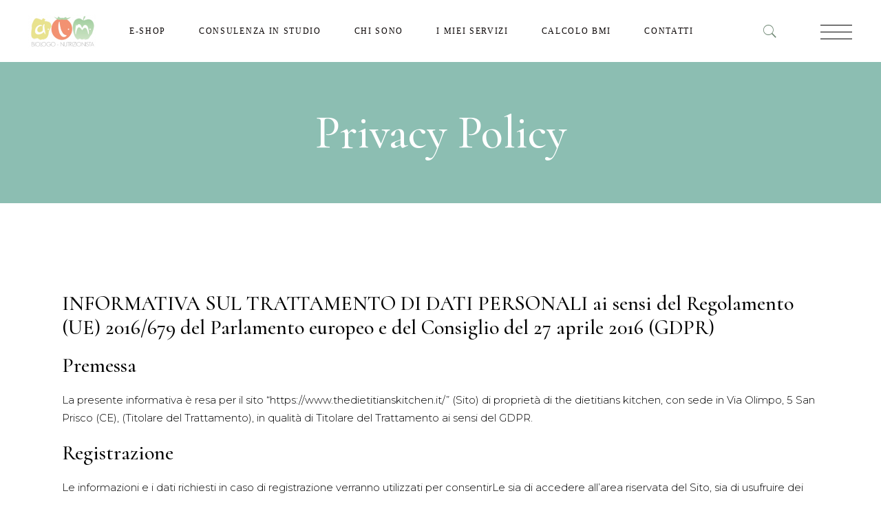

--- FILE ---
content_type: text/html; charset=UTF-8
request_url: https://www.thedietitianskitchen.it/privacy-policy/
body_size: 23982
content:
<!DOCTYPE html>
<html lang="it-IT">
<head>
  <script id="Cookiebot" src="https://consent.cookiebot.com/uc.js" data-cbid="58ce4d9d-3fd8-4f78-bb59-3f695bed71a1" data-blockingmode="auto" type="text/javascript"></script>
	
		<meta charset="UTF-8"/>
		<link rel="profile" href="http://gmpg.org/xfn/11"/>
		
				<meta name="viewport" content="width=device-width,initial-scale=1,user-scalable=yes">
		<meta name='robots' content='index, follow, max-image-preview:large, max-snippet:-1, max-video-preview:-1' />

	<!-- This site is optimized with the Yoast SEO plugin v19.1 - https://yoast.com/wordpress/plugins/seo/ -->
	<title>Privacy Policy - Anna Luisa Monaco</title>
	<link rel="canonical" href="https://www.thedietitianskitchen.it/privacy-policy/" />
	<meta property="og:locale" content="it_IT" />
	<meta property="og:type" content="article" />
	<meta property="og:title" content="Privacy Policy - Anna Luisa Monaco" />
	<meta property="og:description" content="INFORMATIVA SUL TRATTAMENTO DI DATI PERSONALI ai sensi del Regolamento (UE) 2016/679 del Parlamento europeo e del Consiglio del 27 aprile 2016 (GDPR) Premessa La presente informativa è resa per il sito “https://www.thedietitianskitchen.it/” (Sito) di proprietà di the dietitians kitchen, con sede in Via Olimpo, 5 San Prisco (CE), (Titolare del Trattamento), in qualità di Titolare del Trattamento ai sensi del GDPR. Registrazione Le informazioni e i dati richiesti in caso di registrazione verranno utilizzati per consentirLe sia di accedere all’area riservata del Sito, sia di usufruire dei servizi on line offerti dal Titolare del Trattamento agli utenti registrati. Marketing Previo Suo consenso, il Titolare del Trattamento potrà trattare i dati personali da Lei conferiti al fine di inviarLe materiale pubblicitario e/o newsletter relativi a propri o di terzi. Profilazione Previo Suo consenso, il Titolare del Trattamento potrà trattare i Suoi dati personali per finalità di profilazione, ossia per l&#8217;analisi delle Sue scelte di consumo attraverso la rivelazione della tipologia e della frequenza degli acquisti da Lei effettuati, al fine di inviarLe materiale pubblicitario e/o newsletter relativi a propri o di terzi, di Suo specifico interesse. *** In ottemperanza al GDPR, con la presente intendiamo informarLa che il Titolare del Trattamento sottoporrà a trattamento i dati personali che La riguardano alle seguenti condizioni. Art. 1. Finalità e base giuridica del trattamento. Conferimento obbligatorio o facoltativo. Conseguenze del rifiuto al trattamento. Il trattamento dei dati personali è diretto al raggiungimento delle seguenti finalità: per consentire l’iscrizione al Sito e accedere ai servizi riservati agli utenti registrati nonché per permettere il rispetto degli obblighi derivanti dalla legge o dai regolamenti in vigore, in particolare, in ambito amministrativo, contabile, di pubblica sicurezza. La base giuridica del trattamento è la necessità del Titolare del Trattamento di eseguire misure precontrattuali adottate su richiesta dell&#8217;interessato oppure di adempiere a un obbligo di legge; previo Suo consenso, per l’invio di newsletter e per l’effettuazione di indagini di mercato, anche dirette a valutare il grado di soddisfazione degli utenti, e l’invio di materiale pubblicitario relativo a del Titolare del Trattamento e/o di terzi, a mezzo di sistemi quali email, sms (finalità di marketing); previo Suo consenso, per l’elaborazione del Suo profilo commerciale, tramite rilevazione ed elaborazione delle Sue scelte e abitudini di acquisto, al fine sia di monitorare il grado di soddisfazione della clientela, sia di inviarLe materiale pubblicitario, relativo a del Titolare del Trattamento e/o di terzi, [&hellip;]" />
	<meta property="og:url" content="https://www.thedietitianskitchen.it/privacy-policy/" />
	<meta property="og:site_name" content="Anna Luisa Monaco" />
	<meta property="article:publisher" content="https://www.facebook.com/biologonutrizionistamonaco" />
	<meta property="article:modified_time" content="2021-07-26T09:27:43+00:00" />
	<meta name="twitter:card" content="summary_large_image" />
	<meta name="twitter:label1" content="Tempo di lettura stimato" />
	<meta name="twitter:data1" content="8 minuti" />
	<script type="application/ld+json" class="yoast-schema-graph">{"@context":"https://schema.org","@graph":[{"@type":"Organization","@id":"https://www.thedietitianskitchen.it/#organization","name":"Anna Luisa Monaco","url":"https://www.thedietitianskitchen.it/","sameAs":["https://www.instagram.com/the.dietitians.kitchen/","https://www.facebook.com/biologonutrizionistamonaco"],"logo":{"@type":"ImageObject","inLanguage":"it-IT","@id":"https://www.thedietitianskitchen.it/#/schema/logo/image/","url":"http://www.thedietitianskitchen.it/wp-content/uploads/2021/03/cropped-cropped-IconaSito.jpg","contentUrl":"http://www.thedietitianskitchen.it/wp-content/uploads/2021/03/cropped-cropped-IconaSito.jpg","width":512,"height":512,"caption":"Anna Luisa Monaco"},"image":{"@id":"https://www.thedietitianskitchen.it/#/schema/logo/image/"}},{"@type":"WebSite","@id":"https://www.thedietitianskitchen.it/#website","url":"https://www.thedietitianskitchen.it/","name":"The Dietitians kitchen","description":"The Dietitians Kitchen","publisher":{"@id":"https://www.thedietitianskitchen.it/#organization"},"potentialAction":[{"@type":"SearchAction","target":{"@type":"EntryPoint","urlTemplate":"https://www.thedietitianskitchen.it/?s={search_term_string}"},"query-input":"required name=search_term_string"}],"inLanguage":"it-IT"},{"@type":"WebPage","@id":"https://www.thedietitianskitchen.it/privacy-policy/#webpage","url":"https://www.thedietitianskitchen.it/privacy-policy/","name":"Privacy Policy - Anna Luisa Monaco","isPartOf":{"@id":"https://www.thedietitianskitchen.it/#website"},"datePublished":"2021-03-16T14:25:17+00:00","dateModified":"2021-07-26T09:27:43+00:00","breadcrumb":{"@id":"https://www.thedietitianskitchen.it/privacy-policy/#breadcrumb"},"inLanguage":"it-IT","potentialAction":[{"@type":"ReadAction","target":["https://www.thedietitianskitchen.it/privacy-policy/"]}]},{"@type":"BreadcrumbList","@id":"https://www.thedietitianskitchen.it/privacy-policy/#breadcrumb","itemListElement":[{"@type":"ListItem","position":1,"name":"Home","item":"https://www.thedietitianskitchen.it/"},{"@type":"ListItem","position":2,"name":"Privacy Policy"}]}]}</script>
	<!-- / Yoast SEO plugin. -->


<link rel='dns-prefetch' href='//fonts.googleapis.com' />
<link rel="alternate" type="application/rss+xml" title="Anna Luisa Monaco &raquo; Feed" href="https://www.thedietitianskitchen.it/feed/" />
<link rel="alternate" type="application/rss+xml" title="Anna Luisa Monaco &raquo; Feed dei commenti" href="https://www.thedietitianskitchen.it/comments/feed/" />
<style type="text/css">.brave_popup{display:none}</style><script data-no-optimize="1"> var brave_popup_data = {}; var bravepop_emailValidation=false; var brave_popup_videos = {};  var brave_popup_formData = {};var brave_popup_adminUser = false; var brave_popup_pageInfo = {"type":"single","pageID":6638,"singleType":"page"};  var bravepop_emailSuggestions={};</script><link rel="alternate" title="oEmbed (JSON)" type="application/json+oembed" href="https://www.thedietitianskitchen.it/wp-json/oembed/1.0/embed?url=https%3A%2F%2Fwww.thedietitianskitchen.it%2Fprivacy-policy%2F" />
<link rel="alternate" title="oEmbed (XML)" type="text/xml+oembed" href="https://www.thedietitianskitchen.it/wp-json/oembed/1.0/embed?url=https%3A%2F%2Fwww.thedietitianskitchen.it%2Fprivacy-policy%2F&#038;format=xml" />
<style id='wp-img-auto-sizes-contain-inline-css' type='text/css'>
img:is([sizes=auto i],[sizes^="auto," i]){contain-intrinsic-size:3000px 1500px}
/*# sourceURL=wp-img-auto-sizes-contain-inline-css */
</style>
<style id='wp-emoji-styles-inline-css' type='text/css'>

	img.wp-smiley, img.emoji {
		display: inline !important;
		border: none !important;
		box-shadow: none !important;
		height: 1em !important;
		width: 1em !important;
		margin: 0 0.07em !important;
		vertical-align: -0.1em !important;
		background: none !important;
		padding: 0 !important;
	}
/*# sourceURL=wp-emoji-styles-inline-css */
</style>
<style id='wp-block-library-inline-css' type='text/css'>
:root{--wp-block-synced-color:#7a00df;--wp-block-synced-color--rgb:122,0,223;--wp-bound-block-color:var(--wp-block-synced-color);--wp-editor-canvas-background:#ddd;--wp-admin-theme-color:#007cba;--wp-admin-theme-color--rgb:0,124,186;--wp-admin-theme-color-darker-10:#006ba1;--wp-admin-theme-color-darker-10--rgb:0,107,160.5;--wp-admin-theme-color-darker-20:#005a87;--wp-admin-theme-color-darker-20--rgb:0,90,135;--wp-admin-border-width-focus:2px}@media (min-resolution:192dpi){:root{--wp-admin-border-width-focus:1.5px}}.wp-element-button{cursor:pointer}:root .has-very-light-gray-background-color{background-color:#eee}:root .has-very-dark-gray-background-color{background-color:#313131}:root .has-very-light-gray-color{color:#eee}:root .has-very-dark-gray-color{color:#313131}:root .has-vivid-green-cyan-to-vivid-cyan-blue-gradient-background{background:linear-gradient(135deg,#00d084,#0693e3)}:root .has-purple-crush-gradient-background{background:linear-gradient(135deg,#34e2e4,#4721fb 50%,#ab1dfe)}:root .has-hazy-dawn-gradient-background{background:linear-gradient(135deg,#faaca8,#dad0ec)}:root .has-subdued-olive-gradient-background{background:linear-gradient(135deg,#fafae1,#67a671)}:root .has-atomic-cream-gradient-background{background:linear-gradient(135deg,#fdd79a,#004a59)}:root .has-nightshade-gradient-background{background:linear-gradient(135deg,#330968,#31cdcf)}:root .has-midnight-gradient-background{background:linear-gradient(135deg,#020381,#2874fc)}:root{--wp--preset--font-size--normal:16px;--wp--preset--font-size--huge:42px}.has-regular-font-size{font-size:1em}.has-larger-font-size{font-size:2.625em}.has-normal-font-size{font-size:var(--wp--preset--font-size--normal)}.has-huge-font-size{font-size:var(--wp--preset--font-size--huge)}.has-text-align-center{text-align:center}.has-text-align-left{text-align:left}.has-text-align-right{text-align:right}.has-fit-text{white-space:nowrap!important}#end-resizable-editor-section{display:none}.aligncenter{clear:both}.items-justified-left{justify-content:flex-start}.items-justified-center{justify-content:center}.items-justified-right{justify-content:flex-end}.items-justified-space-between{justify-content:space-between}.screen-reader-text{border:0;clip-path:inset(50%);height:1px;margin:-1px;overflow:hidden;padding:0;position:absolute;width:1px;word-wrap:normal!important}.screen-reader-text:focus{background-color:#ddd;clip-path:none;color:#444;display:block;font-size:1em;height:auto;left:5px;line-height:normal;padding:15px 23px 14px;text-decoration:none;top:5px;width:auto;z-index:100000}html :where(.has-border-color){border-style:solid}html :where([style*=border-top-color]){border-top-style:solid}html :where([style*=border-right-color]){border-right-style:solid}html :where([style*=border-bottom-color]){border-bottom-style:solid}html :where([style*=border-left-color]){border-left-style:solid}html :where([style*=border-width]){border-style:solid}html :where([style*=border-top-width]){border-top-style:solid}html :where([style*=border-right-width]){border-right-style:solid}html :where([style*=border-bottom-width]){border-bottom-style:solid}html :where([style*=border-left-width]){border-left-style:solid}html :where(img[class*=wp-image-]){height:auto;max-width:100%}:where(figure){margin:0 0 1em}html :where(.is-position-sticky){--wp-admin--admin-bar--position-offset:var(--wp-admin--admin-bar--height,0px)}@media screen and (max-width:600px){html :where(.is-position-sticky){--wp-admin--admin-bar--position-offset:0px}}

/*# sourceURL=wp-block-library-inline-css */
</style><link rel='stylesheet' id='wc-blocks-style-css' href='https://www.thedietitianskitchen.it/wp-content/plugins/woocommerce/assets/client/blocks/wc-blocks.css?ver=wc-9.6.1' type='text/css' media='all' />
<style id='global-styles-inline-css' type='text/css'>
:root{--wp--preset--aspect-ratio--square: 1;--wp--preset--aspect-ratio--4-3: 4/3;--wp--preset--aspect-ratio--3-4: 3/4;--wp--preset--aspect-ratio--3-2: 3/2;--wp--preset--aspect-ratio--2-3: 2/3;--wp--preset--aspect-ratio--16-9: 16/9;--wp--preset--aspect-ratio--9-16: 9/16;--wp--preset--color--black: #000000;--wp--preset--color--cyan-bluish-gray: #abb8c3;--wp--preset--color--white: #ffffff;--wp--preset--color--pale-pink: #f78da7;--wp--preset--color--vivid-red: #cf2e2e;--wp--preset--color--luminous-vivid-orange: #ff6900;--wp--preset--color--luminous-vivid-amber: #fcb900;--wp--preset--color--light-green-cyan: #7bdcb5;--wp--preset--color--vivid-green-cyan: #00d084;--wp--preset--color--pale-cyan-blue: #8ed1fc;--wp--preset--color--vivid-cyan-blue: #0693e3;--wp--preset--color--vivid-purple: #9b51e0;--wp--preset--gradient--vivid-cyan-blue-to-vivid-purple: linear-gradient(135deg,rgb(6,147,227) 0%,rgb(155,81,224) 100%);--wp--preset--gradient--light-green-cyan-to-vivid-green-cyan: linear-gradient(135deg,rgb(122,220,180) 0%,rgb(0,208,130) 100%);--wp--preset--gradient--luminous-vivid-amber-to-luminous-vivid-orange: linear-gradient(135deg,rgb(252,185,0) 0%,rgb(255,105,0) 100%);--wp--preset--gradient--luminous-vivid-orange-to-vivid-red: linear-gradient(135deg,rgb(255,105,0) 0%,rgb(207,46,46) 100%);--wp--preset--gradient--very-light-gray-to-cyan-bluish-gray: linear-gradient(135deg,rgb(238,238,238) 0%,rgb(169,184,195) 100%);--wp--preset--gradient--cool-to-warm-spectrum: linear-gradient(135deg,rgb(74,234,220) 0%,rgb(151,120,209) 20%,rgb(207,42,186) 40%,rgb(238,44,130) 60%,rgb(251,105,98) 80%,rgb(254,248,76) 100%);--wp--preset--gradient--blush-light-purple: linear-gradient(135deg,rgb(255,206,236) 0%,rgb(152,150,240) 100%);--wp--preset--gradient--blush-bordeaux: linear-gradient(135deg,rgb(254,205,165) 0%,rgb(254,45,45) 50%,rgb(107,0,62) 100%);--wp--preset--gradient--luminous-dusk: linear-gradient(135deg,rgb(255,203,112) 0%,rgb(199,81,192) 50%,rgb(65,88,208) 100%);--wp--preset--gradient--pale-ocean: linear-gradient(135deg,rgb(255,245,203) 0%,rgb(182,227,212) 50%,rgb(51,167,181) 100%);--wp--preset--gradient--electric-grass: linear-gradient(135deg,rgb(202,248,128) 0%,rgb(113,206,126) 100%);--wp--preset--gradient--midnight: linear-gradient(135deg,rgb(2,3,129) 0%,rgb(40,116,252) 100%);--wp--preset--font-size--small: 13px;--wp--preset--font-size--medium: 20px;--wp--preset--font-size--large: 36px;--wp--preset--font-size--x-large: 42px;--wp--preset--font-family--inter: "Inter", sans-serif;--wp--preset--font-family--cardo: Cardo;--wp--preset--spacing--20: 0.44rem;--wp--preset--spacing--30: 0.67rem;--wp--preset--spacing--40: 1rem;--wp--preset--spacing--50: 1.5rem;--wp--preset--spacing--60: 2.25rem;--wp--preset--spacing--70: 3.38rem;--wp--preset--spacing--80: 5.06rem;--wp--preset--shadow--natural: 6px 6px 9px rgba(0, 0, 0, 0.2);--wp--preset--shadow--deep: 12px 12px 50px rgba(0, 0, 0, 0.4);--wp--preset--shadow--sharp: 6px 6px 0px rgba(0, 0, 0, 0.2);--wp--preset--shadow--outlined: 6px 6px 0px -3px rgb(255, 255, 255), 6px 6px rgb(0, 0, 0);--wp--preset--shadow--crisp: 6px 6px 0px rgb(0, 0, 0);}:where(.is-layout-flex){gap: 0.5em;}:where(.is-layout-grid){gap: 0.5em;}body .is-layout-flex{display: flex;}.is-layout-flex{flex-wrap: wrap;align-items: center;}.is-layout-flex > :is(*, div){margin: 0;}body .is-layout-grid{display: grid;}.is-layout-grid > :is(*, div){margin: 0;}:where(.wp-block-columns.is-layout-flex){gap: 2em;}:where(.wp-block-columns.is-layout-grid){gap: 2em;}:where(.wp-block-post-template.is-layout-flex){gap: 1.25em;}:where(.wp-block-post-template.is-layout-grid){gap: 1.25em;}.has-black-color{color: var(--wp--preset--color--black) !important;}.has-cyan-bluish-gray-color{color: var(--wp--preset--color--cyan-bluish-gray) !important;}.has-white-color{color: var(--wp--preset--color--white) !important;}.has-pale-pink-color{color: var(--wp--preset--color--pale-pink) !important;}.has-vivid-red-color{color: var(--wp--preset--color--vivid-red) !important;}.has-luminous-vivid-orange-color{color: var(--wp--preset--color--luminous-vivid-orange) !important;}.has-luminous-vivid-amber-color{color: var(--wp--preset--color--luminous-vivid-amber) !important;}.has-light-green-cyan-color{color: var(--wp--preset--color--light-green-cyan) !important;}.has-vivid-green-cyan-color{color: var(--wp--preset--color--vivid-green-cyan) !important;}.has-pale-cyan-blue-color{color: var(--wp--preset--color--pale-cyan-blue) !important;}.has-vivid-cyan-blue-color{color: var(--wp--preset--color--vivid-cyan-blue) !important;}.has-vivid-purple-color{color: var(--wp--preset--color--vivid-purple) !important;}.has-black-background-color{background-color: var(--wp--preset--color--black) !important;}.has-cyan-bluish-gray-background-color{background-color: var(--wp--preset--color--cyan-bluish-gray) !important;}.has-white-background-color{background-color: var(--wp--preset--color--white) !important;}.has-pale-pink-background-color{background-color: var(--wp--preset--color--pale-pink) !important;}.has-vivid-red-background-color{background-color: var(--wp--preset--color--vivid-red) !important;}.has-luminous-vivid-orange-background-color{background-color: var(--wp--preset--color--luminous-vivid-orange) !important;}.has-luminous-vivid-amber-background-color{background-color: var(--wp--preset--color--luminous-vivid-amber) !important;}.has-light-green-cyan-background-color{background-color: var(--wp--preset--color--light-green-cyan) !important;}.has-vivid-green-cyan-background-color{background-color: var(--wp--preset--color--vivid-green-cyan) !important;}.has-pale-cyan-blue-background-color{background-color: var(--wp--preset--color--pale-cyan-blue) !important;}.has-vivid-cyan-blue-background-color{background-color: var(--wp--preset--color--vivid-cyan-blue) !important;}.has-vivid-purple-background-color{background-color: var(--wp--preset--color--vivid-purple) !important;}.has-black-border-color{border-color: var(--wp--preset--color--black) !important;}.has-cyan-bluish-gray-border-color{border-color: var(--wp--preset--color--cyan-bluish-gray) !important;}.has-white-border-color{border-color: var(--wp--preset--color--white) !important;}.has-pale-pink-border-color{border-color: var(--wp--preset--color--pale-pink) !important;}.has-vivid-red-border-color{border-color: var(--wp--preset--color--vivid-red) !important;}.has-luminous-vivid-orange-border-color{border-color: var(--wp--preset--color--luminous-vivid-orange) !important;}.has-luminous-vivid-amber-border-color{border-color: var(--wp--preset--color--luminous-vivid-amber) !important;}.has-light-green-cyan-border-color{border-color: var(--wp--preset--color--light-green-cyan) !important;}.has-vivid-green-cyan-border-color{border-color: var(--wp--preset--color--vivid-green-cyan) !important;}.has-pale-cyan-blue-border-color{border-color: var(--wp--preset--color--pale-cyan-blue) !important;}.has-vivid-cyan-blue-border-color{border-color: var(--wp--preset--color--vivid-cyan-blue) !important;}.has-vivid-purple-border-color{border-color: var(--wp--preset--color--vivid-purple) !important;}.has-vivid-cyan-blue-to-vivid-purple-gradient-background{background: var(--wp--preset--gradient--vivid-cyan-blue-to-vivid-purple) !important;}.has-light-green-cyan-to-vivid-green-cyan-gradient-background{background: var(--wp--preset--gradient--light-green-cyan-to-vivid-green-cyan) !important;}.has-luminous-vivid-amber-to-luminous-vivid-orange-gradient-background{background: var(--wp--preset--gradient--luminous-vivid-amber-to-luminous-vivid-orange) !important;}.has-luminous-vivid-orange-to-vivid-red-gradient-background{background: var(--wp--preset--gradient--luminous-vivid-orange-to-vivid-red) !important;}.has-very-light-gray-to-cyan-bluish-gray-gradient-background{background: var(--wp--preset--gradient--very-light-gray-to-cyan-bluish-gray) !important;}.has-cool-to-warm-spectrum-gradient-background{background: var(--wp--preset--gradient--cool-to-warm-spectrum) !important;}.has-blush-light-purple-gradient-background{background: var(--wp--preset--gradient--blush-light-purple) !important;}.has-blush-bordeaux-gradient-background{background: var(--wp--preset--gradient--blush-bordeaux) !important;}.has-luminous-dusk-gradient-background{background: var(--wp--preset--gradient--luminous-dusk) !important;}.has-pale-ocean-gradient-background{background: var(--wp--preset--gradient--pale-ocean) !important;}.has-electric-grass-gradient-background{background: var(--wp--preset--gradient--electric-grass) !important;}.has-midnight-gradient-background{background: var(--wp--preset--gradient--midnight) !important;}.has-small-font-size{font-size: var(--wp--preset--font-size--small) !important;}.has-medium-font-size{font-size: var(--wp--preset--font-size--medium) !important;}.has-large-font-size{font-size: var(--wp--preset--font-size--large) !important;}.has-x-large-font-size{font-size: var(--wp--preset--font-size--x-large) !important;}
/*# sourceURL=global-styles-inline-css */
</style>

<style id='classic-theme-styles-inline-css' type='text/css'>
/*! This file is auto-generated */
.wp-block-button__link{color:#fff;background-color:#32373c;border-radius:9999px;box-shadow:none;text-decoration:none;padding:calc(.667em + 2px) calc(1.333em + 2px);font-size:1.125em}.wp-block-file__button{background:#32373c;color:#fff;text-decoration:none}
/*# sourceURL=/wp-includes/css/classic-themes.min.css */
</style>
<link rel='stylesheet' id='chaty-front-css-css' href='https://www.thedietitianskitchen.it/wp-content/plugins/chaty/css/chaty-front.min.css?ver=1741188467' type='text/css' media='all' />
<link rel='stylesheet' id='contact-form-7-css' href='https://www.thedietitianskitchen.it/wp-content/plugins/contact-form-7/includes/css/styles.css?ver=5.6' type='text/css' media='all' />
<link rel='stylesheet' id='dalia-elated-modules-css' href='https://www.thedietitianskitchen.it/wp-content/themes/dalia/assets/css/modules.min.css?ver=6.9' type='text/css' media='all' />
<link rel='stylesheet' id='dalia-bmi-calculator-style-css' href='https://www.thedietitianskitchen.it/wp-content/plugins/dalia-bmi-calculator/assets/css/bmi-calculator.min.css?ver=6.9' type='text/css' media='all' />
<link rel='stylesheet' id='rs-plugin-settings-css' href='https://www.thedietitianskitchen.it/wp-content/plugins/revslider/public/assets/css/rs6.css?ver=6.2.23' type='text/css' media='all' />
<style id='rs-plugin-settings-inline-css' type='text/css'>
#rs-demo-id {}
/*# sourceURL=rs-plugin-settings-inline-css */
</style>
<link rel='stylesheet' id='timetable_sf_style-css' href='https://www.thedietitianskitchen.it/wp-content/plugins/timetable/style/superfish.css?ver=6.9' type='text/css' media='all' />
<link rel='stylesheet' id='timetable_gtip2_style-css' href='https://www.thedietitianskitchen.it/wp-content/plugins/timetable/style/jquery.qtip.css?ver=6.9' type='text/css' media='all' />
<link rel='stylesheet' id='timetable_style-css' href='https://www.thedietitianskitchen.it/wp-content/plugins/timetable/style/style.css?ver=6.9' type='text/css' media='all' />
<link rel='stylesheet' id='timetable_event_template-css' href='https://www.thedietitianskitchen.it/wp-content/plugins/timetable/style/event_template.css?ver=6.9' type='text/css' media='all' />
<link rel='stylesheet' id='timetable_responsive_style-css' href='https://www.thedietitianskitchen.it/wp-content/plugins/timetable/style/responsive.css?ver=6.9' type='text/css' media='all' />
<link rel='stylesheet' id='timetable_font_lato-css' href='//fonts.googleapis.com/css?family=Lato%3A400%2C700&#038;ver=6.9' type='text/css' media='all' />
<style id='woocommerce-inline-inline-css' type='text/css'>
.woocommerce form .form-row .required { visibility: visible; }
/*# sourceURL=woocommerce-inline-inline-css */
</style>
<link rel='stylesheet' id='mc4wp-form-themes-css' href='https://www.thedietitianskitchen.it/wp-content/plugins/mailchimp-for-wp/assets/css/form-themes.css?ver=4.8.7' type='text/css' media='all' />
<link rel='stylesheet' id='brands-styles-css' href='https://www.thedietitianskitchen.it/wp-content/plugins/woocommerce/assets/css/brands.css?ver=9.6.1' type='text/css' media='all' />
<link rel='stylesheet' id='dalia-elated-default-style-css' href='https://www.thedietitianskitchen.it/wp-content/themes/dalia/style.css?ver=6.9' type='text/css' media='all' />
<link rel='stylesheet' id='eltdf-dripicons-css' href='https://www.thedietitianskitchen.it/wp-content/themes/dalia/framework/lib/icons-pack/dripicons/dripicons.css?ver=6.9' type='text/css' media='all' />
<link rel='stylesheet' id='eltdf-font_elegant-css' href='https://www.thedietitianskitchen.it/wp-content/themes/dalia/framework/lib/icons-pack/elegant-icons/style.min.css?ver=6.9' type='text/css' media='all' />
<link rel='stylesheet' id='eltdf-font_awesome-css' href='https://www.thedietitianskitchen.it/wp-content/themes/dalia/framework/lib/icons-pack/font-awesome/css/fontawesome-all.min.css?ver=6.9' type='text/css' media='all' />
<link rel='stylesheet' id='eltdf-ion_icons-css' href='https://www.thedietitianskitchen.it/wp-content/themes/dalia/framework/lib/icons-pack/ion-icons/css/ionicons.min.css?ver=6.9' type='text/css' media='all' />
<link rel='stylesheet' id='eltdf-linea_icons-css' href='https://www.thedietitianskitchen.it/wp-content/themes/dalia/framework/lib/icons-pack/linea-icons/style.css?ver=6.9' type='text/css' media='all' />
<link rel='stylesheet' id='eltdf-linear_icons-css' href='https://www.thedietitianskitchen.it/wp-content/themes/dalia/framework/lib/icons-pack/linear-icons/style.css?ver=6.9' type='text/css' media='all' />
<link rel='stylesheet' id='eltdf-simple_line_icons-css' href='https://www.thedietitianskitchen.it/wp-content/themes/dalia/framework/lib/icons-pack/simple-line-icons/simple-line-icons.css?ver=6.9' type='text/css' media='all' />
<link rel='stylesheet' id='mediaelement-css' href='https://www.thedietitianskitchen.it/wp-includes/js/mediaelement/mediaelementplayer-legacy.min.css?ver=4.2.17' type='text/css' media='all' />
<link rel='stylesheet' id='wp-mediaelement-css' href='https://www.thedietitianskitchen.it/wp-includes/js/mediaelement/wp-mediaelement.min.css?ver=6.9' type='text/css' media='all' />
<link rel='stylesheet' id='dalia-elated-woo-css' href='https://www.thedietitianskitchen.it/wp-content/themes/dalia/assets/css/woocommerce.min.css?ver=6.9' type='text/css' media='all' />
<link rel='stylesheet' id='dalia-elated-woo-responsive-css' href='https://www.thedietitianskitchen.it/wp-content/themes/dalia/assets/css/woocommerce-responsive.min.css?ver=6.9' type='text/css' media='all' />
<link rel='stylesheet' id='dalia-elated-style-dynamic-css' href='https://www.thedietitianskitchen.it/wp-content/themes/dalia/assets/css/style_dynamic.css?ver=1736519081' type='text/css' media='all' />
<link rel='stylesheet' id='dalia-elated-modules-responsive-css' href='https://www.thedietitianskitchen.it/wp-content/themes/dalia/assets/css/modules-responsive.min.css?ver=6.9' type='text/css' media='all' />
<link rel='stylesheet' id='dalia-elated-style-dynamic-responsive-css' href='https://www.thedietitianskitchen.it/wp-content/themes/dalia/assets/css/style_dynamic_responsive.css?ver=1736519081' type='text/css' media='all' />
<link rel='stylesheet' id='dalia-elated-google-fonts-css' href='https://fonts.googleapis.com/css?family=Montserrat%3A300%2C400%2C500%2C600%2C700%7CCormorant%3A300%2C400%2C500%2C600%2C700%7CPlayfair+Display%3A300%2C400%2C500%2C600%2C700&#038;subset=latin-ext&#038;ver=1.0.0' type='text/css' media='all' />
<script type="text/javascript" src="https://www.thedietitianskitchen.it/wp-includes/js/jquery/jquery.min.js?ver=3.7.1" id="jquery-core-js"></script>
<script type="text/javascript" src="https://www.thedietitianskitchen.it/wp-includes/js/jquery/jquery-migrate.min.js?ver=3.4.1" id="jquery-migrate-js"></script>
<script type="text/javascript" id="chaty-front-end-js-extra">
/* <![CDATA[ */
var chaty_settings = {"ajax_url":"https://www.thedietitianskitchen.it/wp-admin/admin-ajax.php","analytics":"0","chaty_widgets":[{"id":0,"identifier":0,"settings":{"show_close_button":1,"position":"left","custom_position":1,"bottom_spacing":"25","side_spacing":"25","icon_view":"vertical","default_state":"click","cta_text":"","cta_text_color":"#333333","cta_bg_color":"#ffffff","show_cta":"first_click","is_pending_mesg_enabled":"off","pending_mesg_count":"1","pending_mesg_count_color":"#dd0000","pending_mesg_count_bgcolor":"#ffffff","widget_icon":"chat-base","widget_icon_url":"","font_family":"","widget_size":"44","custom_widget_size":"44","is_google_analytics_enabled":0,"close_text":"Hide","widget_color":"#000","widget_rgb_color":"0,0,0","has_custom_css":0,"custom_css":"","widget_token":"3a89849176","widget_index":"","attention_effect":""},"triggers":{"has_time_delay":0,"time_delay":"0","exit_intent":0,"has_display_after_page_scroll":1,"display_after_page_scroll":"40","auto_hide_widget":0,"hide_after":0,"show_on_pages_rules":[],"time_diff":0,"has_date_scheduling_rules":0,"date_scheduling_rules":{"start_date_time":"","end_date_time":""},"date_scheduling_rules_timezone":0,"day_hours_scheduling_rules_timezone":0,"has_day_hours_scheduling_rules":[],"day_hours_scheduling_rules":[],"day_time_diff":0,"show_on_direct_visit":0,"show_on_referrer_social_network":0,"show_on_referrer_search_engines":0,"show_on_referrer_google_ads":0,"show_on_referrer_urls":[],"has_show_on_specific_referrer_urls":0,"has_traffic_source":0,"has_countries":0,"countries":[],"has_target_rules":0},"channels":[{"channel":"Whatsapp","value":"393669388647","hover_text":"Whatsapp","svg_icon":"\u003Csvg aria-hidden=\"true\" class=\"ico_d \" width=\"39\" height=\"39\" viewBox=\"0 0 39 39\" fill=\"none\" xmlns=\"http://www.w3.org/2000/svg\" style=\"transform: rotate(0deg);\"\u003E\u003Ccircle class=\"color-element\" cx=\"19.4395\" cy=\"19.4395\" r=\"19.4395\" fill=\"#49E670\"/\u003E\u003Cpath d=\"M12.9821 10.1115C12.7029 10.7767 11.5862 11.442 10.7486 11.575C10.1902 11.7081 9.35269 11.8411 6.84003 10.7767C3.48981 9.44628 1.39593 6.25317 1.25634 6.12012C1.11674 5.85403 2.13001e-06 4.39053 2.13001e-06 2.92702C2.13001e-06 1.46351 0.83755 0.665231 1.11673 0.399139C1.39592 0.133046 1.8147 1.01506e-06 2.23348 1.01506e-06C2.37307 1.01506e-06 2.51267 1.01506e-06 2.65226 1.01506e-06C2.93144 1.01506e-06 3.21063 -2.02219e-06 3.35022 0.532183C3.62941 1.19741 4.32736 2.66092 4.32736 2.79397C4.46696 2.92702 4.46696 3.19311 4.32736 3.32616C4.18777 3.59225 4.18777 3.59224 3.90858 3.85834C3.76899 3.99138 3.6294 4.12443 3.48981 4.39052C3.35022 4.52357 3.21063 4.78966 3.35022 5.05576C3.48981 5.32185 4.18777 6.38622 5.16491 7.18449C6.42125 8.24886 7.39839 8.51496 7.81717 8.78105C8.09636 8.91409 8.37554 8.9141 8.65472 8.648C8.93391 8.38191 9.21309 7.98277 9.49228 7.58363C9.77146 7.31754 10.0507 7.1845 10.3298 7.31754C10.609 7.45059 12.2841 8.11582 12.5633 8.38191C12.8425 8.51496 13.1217 8.648 13.1217 8.78105C13.1217 8.78105 13.1217 9.44628 12.9821 10.1115Z\" transform=\"translate(12.9597 12.9597)\" fill=\"#FAFAFA\"/\u003E\u003Cpath d=\"M0.196998 23.295L0.131434 23.4862L0.323216 23.4223L5.52771 21.6875C7.4273 22.8471 9.47325 23.4274 11.6637 23.4274C18.134 23.4274 23.4274 18.134 23.4274 11.6637C23.4274 5.19344 18.134 -0.1 11.6637 -0.1C5.19344 -0.1 -0.1 5.19344 -0.1 11.6637C-0.1 13.9996 0.624492 16.3352 1.93021 18.2398L0.196998 23.295ZM5.87658 19.8847L5.84025 19.8665L5.80154 19.8788L2.78138 20.8398L3.73978 17.9646L3.75932 17.906L3.71562 17.8623L3.43104 17.5777C2.27704 15.8437 1.55796 13.8245 1.55796 11.6637C1.55796 6.03288 6.03288 1.55796 11.6637 1.55796C17.2945 1.55796 21.7695 6.03288 21.7695 11.6637C21.7695 17.2945 17.2945 21.7695 11.6637 21.7695C9.64222 21.7695 7.76778 21.1921 6.18227 20.039L6.17557 20.0342L6.16817 20.0305L5.87658 19.8847Z\" transform=\"translate(7.7758 7.77582)\" fill=\"white\" stroke=\"white\" stroke-width=\"0.2\"/\u003E\u003C/svg\u003E","is_desktop":1,"is_mobile":1,"icon_color":"#49E670","icon_rgb_color":"73,230,112","channel_type":"Whatsapp","custom_image_url":"","order":"","pre_set_message":"","is_use_web_version":"1","is_open_new_tab":"1","is_default_open":"0","has_welcome_message":"1","chat_welcome_message":"\u003Cp\u003ECiao sono la dott.ssa Anna Luisa Monaco, come posso aiutarti?\u003C/p\u003E","qr_code_image_url":"","mail_subject":"","channel_account_type":"personal","contact_form_settings":[],"contact_fields":[],"url":"https://web.whatsapp.com/send?phone=393669388647","mobile_target":"","desktop_target":"_blank","target":"_blank","is_agent":0,"agent_data":[],"header_text":"","header_sub_text":"","header_bg_color":"","header_text_color":"","widget_token":"3a89849176","widget_index":"","click_event":""},{"channel":"Instagram","value":"nutrizionista.annaluisamonaco","hover_text":"Instagram","svg_icon":"\u003Csvg aria-hidden=\"true\" class=\"ico_d \" width=\"39\" height=\"39\" viewBox=\"0 0 39 39\" fill=\"none\" xmlns=\"http://www.w3.org/2000/svg\" style=\"transform: rotate(0deg);\"\u003E\u003Cdefs\u003E\u003ClinearGradient id=\"linear-gradient\" x1=\"0.892\" y1=\"0.192\" x2=\"0.128\" y2=\"0.85\" gradientUnits=\"objectBoundingBox\"\u003E\u003Cstop offset=\"0\" stop-color=\"#4a64d5\"/\u003E\u003Cstop offset=\"0.322\" stop-color=\"#9737bd\"/\u003E\u003Cstop offset=\"0.636\" stop-color=\"#f15540\"/\u003E\u003Cstop offset=\"1\" stop-color=\"#fecc69\"/\u003E\u003C/linearGradient\u003E\u003C/defs\u003E\u003Ccircle class=\"color-element\" cx=\"19.5\" cy=\"19.5\" r=\"19.5\" fill=\"url(#linear-gradient)\"/\u003E\u003Cpath id=\"Path_1923\" data-name=\"Path 1923\" d=\"M13.177,0H5.022A5.028,5.028,0,0,0,0,5.022v8.155A5.028,5.028,0,0,0,5.022,18.2h8.155A5.028,5.028,0,0,0,18.2,13.177V5.022A5.028,5.028,0,0,0,13.177,0Zm3.408,13.177a3.412,3.412,0,0,1-3.408,3.408H5.022a3.411,3.411,0,0,1-3.408-3.408V5.022A3.412,3.412,0,0,1,5.022,1.615h8.155a3.412,3.412,0,0,1,3.408,3.408v8.155Z\" transform=\"translate(10 10.4)\" fill=\"#fff\"/\u003E\u003Cpath id=\"Path_1924\" data-name=\"Path 1924\" d=\"M45.658,40.97a4.689,4.689,0,1,0,4.69,4.69A4.695,4.695,0,0,0,45.658,40.97Zm0,7.764a3.075,3.075,0,1,1,3.075-3.075A3.078,3.078,0,0,1,45.658,48.734Z\" transform=\"translate(-26.558 -26.159)\" fill=\"#fff\"/\u003E\u003Cpath id=\"Path_1925\" data-name=\"Path 1925\" d=\"M120.105,28.251a1.183,1.183,0,1,0,.838.347A1.189,1.189,0,0,0,120.105,28.251Z\" transform=\"translate(-96.119 -14.809)\" fill=\"#fff\"/\u003E\u003C/svg\u003E","is_desktop":1,"is_mobile":1,"icon_color":"","icon_rgb_color":"0,0,0","channel_type":"Instagram","custom_image_url":"","order":"","pre_set_message":"","is_use_web_version":"1","is_open_new_tab":"1","is_default_open":"0","has_welcome_message":"0","chat_welcome_message":"","qr_code_image_url":"","mail_subject":"","channel_account_type":"personal","contact_form_settings":[],"contact_fields":[],"url":"https://www.instagram.com/nutrizionista.annaluisamonaco","mobile_target":"_blank","desktop_target":"_blank","target":"_blank","is_agent":0,"agent_data":[],"header_text":"","header_sub_text":"","header_bg_color":"","header_text_color":"","widget_token":"3a89849176","widget_index":"","click_event":""}]}],"data_analytics_settings":"off"};
//# sourceURL=chaty-front-end-js-extra
/* ]]> */
</script>
<script type="text/javascript" src="https://www.thedietitianskitchen.it/wp-content/plugins/chaty/js/cht-front-script.min.js?ver=1741188467" id="chaty-front-end-js"></script>
<script type="text/javascript" src="https://www.thedietitianskitchen.it/wp-content/plugins/revslider/public/assets/js/rbtools.min.js?ver=6.2.23" id="tp-tools-js"></script>
<script type="text/javascript" src="https://www.thedietitianskitchen.it/wp-content/plugins/revslider/public/assets/js/rs6.min.js?ver=6.2.23" id="revmin-js"></script>
<script type="text/javascript" src="https://www.thedietitianskitchen.it/wp-content/plugins/woocommerce/assets/js/jquery-blockui/jquery.blockUI.min.js?ver=2.7.0-wc.9.6.1" id="jquery-blockui-js" data-wp-strategy="defer"></script>
<script type="text/javascript" id="wc-add-to-cart-js-extra">
/* <![CDATA[ */
var wc_add_to_cart_params = {"ajax_url":"/wp-admin/admin-ajax.php","wc_ajax_url":"/?wc-ajax=%%endpoint%%","i18n_view_cart":"Visualizza carrello","cart_url":"https://www.thedietitianskitchen.it/cart/","is_cart":"","cart_redirect_after_add":"yes"};
//# sourceURL=wc-add-to-cart-js-extra
/* ]]> */
</script>
<script type="text/javascript" src="https://www.thedietitianskitchen.it/wp-content/plugins/woocommerce/assets/js/frontend/add-to-cart.min.js?ver=9.6.1" id="wc-add-to-cart-js" data-wp-strategy="defer"></script>
<script type="text/javascript" src="https://www.thedietitianskitchen.it/wp-content/plugins/woocommerce/assets/js/js-cookie/js.cookie.min.js?ver=2.1.4-wc.9.6.1" id="js-cookie-js" defer="defer" data-wp-strategy="defer"></script>
<script type="text/javascript" id="woocommerce-js-extra">
/* <![CDATA[ */
var woocommerce_params = {"ajax_url":"/wp-admin/admin-ajax.php","wc_ajax_url":"/?wc-ajax=%%endpoint%%"};
//# sourceURL=woocommerce-js-extra
/* ]]> */
</script>
<script type="text/javascript" src="https://www.thedietitianskitchen.it/wp-content/plugins/woocommerce/assets/js/frontend/woocommerce.min.js?ver=9.6.1" id="woocommerce-js" defer="defer" data-wp-strategy="defer"></script>
<script type="text/javascript" src="https://www.thedietitianskitchen.it/wp-content/plugins/js_composer/assets/js/vendors/woocommerce-add-to-cart.js?ver=6.4.1" id="vc_woocommerce-add-to-cart-js-js"></script>
<link rel="https://api.w.org/" href="https://www.thedietitianskitchen.it/wp-json/" /><link rel="alternate" title="JSON" type="application/json" href="https://www.thedietitianskitchen.it/wp-json/wp/v2/pages/6638" /><link rel="EditURI" type="application/rsd+xml" title="RSD" href="https://www.thedietitianskitchen.it/xmlrpc.php?rsd" />
<meta name="generator" content="WordPress 6.9" />
<meta name="generator" content="WooCommerce 9.6.1" />
<link rel='shortlink' href='https://www.thedietitianskitchen.it/?p=6638' />
<script id="Cookiebot" src="https://consent.cookiebot.com/uc.js" data-cbid="8f05e85d-1da9-4705-afde-3da5574f0dab" data-blockingmode="auto" type="text/javascript"></script>	<noscript><style>.woocommerce-product-gallery{ opacity: 1 !important; }</style></noscript>
	<meta name="generator" content="Powered by WPBakery Page Builder - drag and drop page builder for WordPress."/>
<meta name="generator" content="Powered by Slider Revolution 6.2.23 - responsive, Mobile-Friendly Slider Plugin for WordPress with comfortable drag and drop interface." />
<style class='wp-fonts-local' type='text/css'>
@font-face{font-family:Inter;font-style:normal;font-weight:300 900;font-display:fallback;src:url('https://www.thedietitianskitchen.it/wp-content/plugins/woocommerce/assets/fonts/Inter-VariableFont_slnt,wght.woff2') format('woff2');font-stretch:normal;}
@font-face{font-family:Cardo;font-style:normal;font-weight:400;font-display:fallback;src:url('https://www.thedietitianskitchen.it/wp-content/plugins/woocommerce/assets/fonts/cardo_normal_400.woff2') format('woff2');}
</style>
<link rel="icon" href="https://www.thedietitianskitchen.it/wp-content/uploads/2021/03/cropped-cropped-IconaSito-32x32.jpg" sizes="32x32" />
<link rel="icon" href="https://www.thedietitianskitchen.it/wp-content/uploads/2021/03/cropped-cropped-IconaSito-192x192.jpg" sizes="192x192" />
<link rel="apple-touch-icon" href="https://www.thedietitianskitchen.it/wp-content/uploads/2021/03/cropped-cropped-IconaSito-180x180.jpg" />
<meta name="msapplication-TileImage" content="https://www.thedietitianskitchen.it/wp-content/uploads/2021/03/cropped-cropped-IconaSito-270x270.jpg" />
<script type="text/javascript">function setREVStartSize(e){
			//window.requestAnimationFrame(function() {				 
				window.RSIW = window.RSIW===undefined ? window.innerWidth : window.RSIW;	
				window.RSIH = window.RSIH===undefined ? window.innerHeight : window.RSIH;	
				try {								
					var pw = document.getElementById(e.c).parentNode.offsetWidth,
						newh;
					pw = pw===0 || isNaN(pw) ? window.RSIW : pw;
					e.tabw = e.tabw===undefined ? 0 : parseInt(e.tabw);
					e.thumbw = e.thumbw===undefined ? 0 : parseInt(e.thumbw);
					e.tabh = e.tabh===undefined ? 0 : parseInt(e.tabh);
					e.thumbh = e.thumbh===undefined ? 0 : parseInt(e.thumbh);
					e.tabhide = e.tabhide===undefined ? 0 : parseInt(e.tabhide);
					e.thumbhide = e.thumbhide===undefined ? 0 : parseInt(e.thumbhide);
					e.mh = e.mh===undefined || e.mh=="" || e.mh==="auto" ? 0 : parseInt(e.mh,0);		
					if(e.layout==="fullscreen" || e.l==="fullscreen") 						
						newh = Math.max(e.mh,window.RSIH);					
					else{					
						e.gw = Array.isArray(e.gw) ? e.gw : [e.gw];
						for (var i in e.rl) if (e.gw[i]===undefined || e.gw[i]===0) e.gw[i] = e.gw[i-1];					
						e.gh = e.el===undefined || e.el==="" || (Array.isArray(e.el) && e.el.length==0)? e.gh : e.el;
						e.gh = Array.isArray(e.gh) ? e.gh : [e.gh];
						for (var i in e.rl) if (e.gh[i]===undefined || e.gh[i]===0) e.gh[i] = e.gh[i-1];
											
						var nl = new Array(e.rl.length),
							ix = 0,						
							sl;					
						e.tabw = e.tabhide>=pw ? 0 : e.tabw;
						e.thumbw = e.thumbhide>=pw ? 0 : e.thumbw;
						e.tabh = e.tabhide>=pw ? 0 : e.tabh;
						e.thumbh = e.thumbhide>=pw ? 0 : e.thumbh;					
						for (var i in e.rl) nl[i] = e.rl[i]<window.RSIW ? 0 : e.rl[i];
						sl = nl[0];									
						for (var i in nl) if (sl>nl[i] && nl[i]>0) { sl = nl[i]; ix=i;}															
						var m = pw>(e.gw[ix]+e.tabw+e.thumbw) ? 1 : (pw-(e.tabw+e.thumbw)) / (e.gw[ix]);					
						newh =  (e.gh[ix] * m) + (e.tabh + e.thumbh);
					}				
					if(window.rs_init_css===undefined) window.rs_init_css = document.head.appendChild(document.createElement("style"));					
					document.getElementById(e.c).height = newh+"px";
					window.rs_init_css.innerHTML += "#"+e.c+"_wrapper { height: "+newh+"px }";				
				} catch(e){
					console.log("Failure at Presize of Slider:" + e)
				}					   
			//});
		  };</script>
		<style type="text/css" id="wp-custom-css">
			.eltdf-main-menu>ul>li>a>span.item_outer .item_text:after {
    position: absolute;
    content: '';
    width: 0;
    height: 15px;
    bottom: -3px;
    left: -6px;
    background-color: #AFCEBC;
    z-index: -1;
    -webkit-transition: width .5s ease-in-out;
    -moz-transition: width .5s ease-in-out;
    transition: width .5s ease-in-out;
}
a:hover {
    color: #000 !important;
}
.eltdf-page-footer .widget a, .eltdf-side-menu .widget a {
    color: #000 !important;
}
.eltdf-blog-holder article .eltdf-post-title-centered {
    padding: 0px;
    text-align: center;
}
.vc_col-has-fill>.vc_column-inner, .vc_row-has-fill+.vc_row-full-width+.vc_row>.vc_column_container>.vc_column-inner, .vc_row-has-fill+.vc_row>.vc_column_container>.vc_column-inner, .vc_row-has-fill>.vc_column_container>.vc_column-inner {
    padding-top: 75px;
}
.vc_btn3.vc_btn3-color-green.vc_btn3-style-modern {
    color: #fff;
    border-color: #AFCEBC;
    background-color: #AFCEBC;
}
.vc_btn3.vc_btn3-color-green.vc_btn3-style-modern:focus, .vc_btn3.vc_btn3-color-green.vc_btn3-style-modern:hover {
    color: #f7f7f7;
    border-color: #6a846f;
    background-color: #fff;
}
.eltdf-container {
    position: relative;
    padding: 0;
    width: 100%;
    padding-top: 3%;
    z-index: 100;
}
.eltdf-woocommerce-page table.cart thead tr th {
    padding: 10px 0;
    text-align: left;
    font-family: Cormorant,serif;
    font-size: 12px;
    line-height: 1.181818181818182em;
    font-weight: 400;
    color: #2d2d2d;
}
.eltdf-page-footer .eltdf-footer-top-holder .eltdf-footer-top-inner.eltdf-grid {
    padding: 29px 0;
}
.eltdf-woocommerce-page .woocommerce-ordering {
    margin-top: -3px;
    visibility: hidden;
    text-align: left;
}
.eltdf-woocommerce-page .woocommerce-ordering, .eltdf-woocommerce-page .woocommerce-result-count {
    display: inline;
    width: 50%;
    margin: 0 0 38px;
    float: right;
    line-height: 1;
    visibility: hidden;
}
.eltdf-process-holder .eltdf-process-item:after {
    color: #F8ECE2;
}
.eltdf-btn.eltdf-btn-solid:not(.eltdf-btn-custom-hover-bg):hover {
    background-color: #fff!important;
}
.eltdf-page-footer .widget a, .eltdf-side-menu .widget a {
    color: #fff;
}
.eltdf-social-icons-group-widget .eltdf-social-icon-widget-holder .eltdf-social-icon-widget {
    position: sticky;
}
.eltdf-bmi-calculator-holder .eltdf-bmic-form-holder .eltdf-section-title {
    margin: 31px 0 9px;
    color: #000;
}
.eltdf-bmi-calculator-holder .eltdf-bmic-table-holder .eltdf-section-title-holder .eltdf-section-title {
    color: #6A846E;
    margin-bottom: 14px;
}
table tbody tr, table thead tr {
    border: 1px solid #6A846E !important;
}
.eltdf-bmi-calculator-holder table tbody tr td, .eltdf-bmi-calculator-holder table tbody tr th, .eltdf-bmi-calculator-holder table thead tr td, .eltdf-bmi-calculator-holder table thead tr th {
    border-right: 1px solid #6A846E;
}
table tbody tr, table thead tr {
    border: 1px solid #ecc5ab;
    color: #6A846E !important;
}
.eltdf-bmi-calculator-holder .eltdf-bmic-legend {
    margin-top: 24px;
    font-weight: 400;
    color: #6A846E;
}
.eltdf-bmi-calculator-holder input[type=text], .eltdf-bmi-calculator-holder select, .eltdf-bmi-calculator-holder textarea {
    margin-bottom: 0;
    padding: 16px 20px 17px;
    border: 1px solid #000;
    background-color: transparent;
}
.eltdf-bmi-calculator-holder .eltdf-bmic-form-holder .select2-container--default .select2-selection--single {
    height: 55px;
    line-height: 53px;
    color: #868686;
    border: 1px solid #000;
}
.eltdf-bmi-calculator-holder .eltdf-bmic-form-holder .select2-container--default .select2-selection--single:focus {
    border-color: #000;
    background-color: #fff;
    color: #2d2d2d;
}
body .select2-container--default.select2-container--open .select2-dropdown {
    left: 0;
    border: 1px solid;
}
@media only screen and (max-width: 680px){
	.eltdf-social-icons-group-widget {
		display: flex;
	}
}
.woocommerce-page .eltdf-content input[type=email], .woocommerce-page .eltdf-content input[type=password], .woocommerce-page .eltdf-content input[type=tel], .woocommerce-page .eltdf-content input[type=text], .woocommerce-page .eltdf-content textarea, div.woocommerce input[type=email], div.woocommerce input[type=password], div.woocommerce input[type=tel], div.woocommerce input[type=text], div.woocommerce textarea {
    position: relative;
    width: 100%;
    margin: 0 0 20px;
    padding: 14px 18px;
    font-family: inherit;
    font-size: 14px;
    line-height: 20px;
    font-weight: inherit;
    color: #868686;
    background-color: transparent;
    border: 1px solid #afcebc;
    border-radius: 0;
    outline: 0;
    -webkit-appearance: none;
    cursor: pointer;
    box-sizing: border-box;
    -webkit-transition: border-color .2s ease-in-out;
    -moz-transition: border-color .2s ease-in-out;
    transition: border-color .2s ease-in-out;
}
.eltdf-shopping-cart-dropdown,
.eltdf-page-footer .eltdf-footer-top-holder,
.eltdf-woocommerce-page .woocommerce-error,
.eltdf-woocommerce-page .woocommerce-info,
.eltdf-woocommerce-page .woocommerce-message,
.eltdf-shopping-cart-dropdown .eltdf-cart-bottom {
  border-color: #6A846E;
}
.eltdf-drop-down .second .inner ul li a .item_outer .item_text::after {
  background-color: #8cbeb2;
}
.eltdf-shopping-cart-dropdown .eltdf-cart-bottom .eltdf-view-cart:after, .eltdf-shopping-cart-dropdown .eltdf-cart-bottom .eltdf-view-checkout:after {
    position: absolute;
    content: '';
    width: 0;
    height: 15px;
    bottom: -1px;
    left: 0;
    background-color: #8cbeb2;
    z-index: -1;
    -webkit-transition: width .5s ease-in-out;
    -moz-transition: width .5s ease-in-out;
    transition: width .5s ease-in-out;
}
.eltdf-drop-down .second .inner {
    position: relative;
    display: block;
    padding: 0;
    margin: 0;
    z-index: 997;
    border: 1px solid #000;
}
body .select2-container--default .select2-selection--single {
    display: block;
    height: 50px;
    line-height: 48px;
    padding: 0;
    font-family: inherit;
    font-size: inherit;
    color: inherit;
    background-color: transparent;
    border: 1px solid #8cbeb2;
    border-radius: 0;
    box-sizing: border-box;
    cursor: pointer;
    user-select: none;
    -webkit-user-select: none;
}
body .select2-container--default .select2-search--dropdown .select2-search__field {
    padding: 4px 8px;
    margin: 0;
    width: 100%;
    color: inherit;
    font-size: inherit;
    line-height: 20px;
    font-family: inherit;
    font-weight: inherit;
    border: 1px solid #8cbeb2;
    outline: 0;
    box-sizing: border-box;
    -webkit-appearance: none;
}
.eltdf-woocommerce-page .woocommerce-checkout table tr {
    border: 0;
    border-bottom: none;
}
.eltdf-woocommerce-page .woocommerce-checkout .woocommerce-checkout-payment ul li {
    padding: 14px 0;
    border-bottom: none;
}
.eltdf-woocommerce-page.woocommerce-order-received .woocommerce ul.order_details li {
    padding: 14px 0;
    border-bottom: none;
}
.eltdf-woocommerce-page.woocommerce-order-received .woocommerce table.shop_table tr {
    border: 0;
    border-bottom: none;
}
.eltdf-sticky-header .eltdf-sticky-holder {
    position: relative;
    height: 100%;
    z-index: 2;
    background-color: #fff;
    border-bottom: 1px solid #8cbeb2;
    box-sizing: border-box;
}
.eltdf-woocommerce-page table.cart thead tr th {
    padding: 10px 10px;
    text-align: left;
    font-family: Cormorant,serif;
    font-size: 12px;
    line-height: 1.181818181818182em;
    font-weight: 400;
    color: #2d2d2d;
}
.eltdf-woocommerce-page table.cart td.actions .coupon input[type=text] {
    width: 190px;
    padding: 9px 15px;
    margin: 0 10px 20px 0;
}
.eltdf-woo-single-page .woocommerce-tabs ul.tabs>li.active a:after {
    content: '';
    position: absolute;
    display: inline-block;
    width: calc(100% + 2px);
    height: 15px;
    top: 50%;
    left: -1px;
    z-index: -1;
    background-color: #fff;
    -webkit-transition: background-color .2s ease-out;
    -moz-transition: background-color .2s ease-out;
    transition: background-color .2s ease-out;
}
.vc_btn3.vc_btn3-color-success.vc_btn3-style-modern {
    color: #fff;
    border-color: #afcebc;
    background-color: #afcebc;
}
#forminator-module-7225:not(.select2-dropdown) {
    padding-top: 0;
    padding-right: 0;
    padding-bottom: 0;
    padding-left: 0;
    display: block !important;
}
.woocommerce-page .eltdf-content .eltdf-quantity-buttons, div.woocommerce .eltdf-quantity-buttons {
    position: relative;
    display: inline-block;
    vertical-align: middle;
    visibility: hidden;
}
.eltdf-shopping-cart-holder .eltdf-shopping-cart-inner {
    position: relative;
    display: table;
    height: 100%;
    visibility: hidden;
}
.eltdf-price-table .eltdf-pt-inner ul li.eltdf-pt-prices {
    position: relative;
    padding: 9px 15px 0;
    visibility: hidden;
}
.eltdf-side-menu-button-opener.eltdf-side-menu-button-opener-svg-path:hover .eltdf-side-menu-icon>svg {
	transform: none;
}		</style>
		<noscript><style> .wpb_animate_when_almost_visible { opacity: 1; }</style></noscript>
<link rel='stylesheet' id='bravepop_front_css-css' href='https://www.thedietitianskitchen.it/wp-content/plugins/brave-popup-builder/assets/css/frontend.min.css?ver=6.9' type='text/css' media='all' />
</head>
<body class="privacy-policy wp-singular page-template-default page page-id-6638 wp-theme-dalia theme-dalia eltdf-bmi-calculator-1.1 dalia-core-1.3.1 woocommerce-no-js dalia-ver-1.4.1 eltdf-grid-1300 eltdf-empty-google-api eltdf-wide-dropdown-menu-content-in-grid eltdf-sticky-header-on-scroll-down-up eltdf-dropdown-animate-height eltdf-header-standard eltdf-menu-area-shadow-disable eltdf-menu-area-in-grid-shadow-disable eltdf-menu-area-border-disable eltdf-menu-area-in-grid-border-disable eltdf-logo-area-border-disable eltdf-side-menu-slide-from-right eltdf-woocommerce-columns-3 eltdf-woo-medium-space eltdf-woo-pl-info-below-image eltdf-woo-single-thumb-on-left-side eltdf-woo-single-has-photo-swipe eltdf-default-mobile-header eltdf-sticky-up-mobile-header eltdf-search-covers-header wpb-js-composer js-comp-ver-6.4.1 vc_responsive" itemscope itemtype="http://schema.org/WebPage">
                    
	<section class="eltdf-side-menu">
	<a class="eltdf-close-side-menu eltdf-close-side-menu-svg-path" href="#">
		<svg width="35" height="35" viewBox="0 0 35 35" fill="none" xmlns="http://www.w3.org/2000/svg">
<line x1="0.333632" y1="2.1782" x2="34.3418" y2="33.1531" stroke="black"/>
<line x1="1.61328" y1="34.4433" x2="32.8656" y2="0.689858" stroke="black"/>
</svg>	</a>
	<div id="text-11" class="widget eltdf-sidearea widget_text">			<div class="textwidget"><h3 style="font-size: 35px;">Anna Luisa Monaco</h3>
</div>
		</div><div id="text-10" class="widget eltdf-sidearea widget_text">			<div class="textwidget"><p>Ciao sono una Biologa Nutrizionista, scopri il mio e-shop, seleziona la durata per il tuo piano alimentare e compilando un semplice questionario al momento dell&#8217;acquisto, riceverai una dieta su misura per te.</p>
</div>
		</div><div class="widget eltdf-separator-widget"><div class="eltdf-separator-holder clearfix  eltdf-separator-center eltdf-separator-normal">
	<div class="eltdf-separator" style="border-style: solid;margin-bottom: 40px"></div>
</div>
</div><div id="woocommerce_products-5" class="widget eltdf-sidearea woocommerce widget_products"><div class="eltdf-widget-title-holder"><h4 class="eltdf-widget-title">Piani Alimentari</h4></div><ul class="product_list_widget"><li>
	
	<a href="https://www.thedietitianskitchen.it/product/oh-my-sweet-bikini/">
		<img width="300" height="300" src="https://www.thedietitianskitchen.it/wp-content/uploads/2024/06/Schermata-2024-06-08-alle-16.53.27-300x300.png" class="attachment-woocommerce_thumbnail size-woocommerce_thumbnail" alt="" decoding="async" fetchpriority="high" srcset="https://www.thedietitianskitchen.it/wp-content/uploads/2024/06/Schermata-2024-06-08-alle-16.53.27-300x300.png 300w, https://www.thedietitianskitchen.it/wp-content/uploads/2024/06/Schermata-2024-06-08-alle-16.53.27-150x150.png 150w, https://www.thedietitianskitchen.it/wp-content/uploads/2024/06/Schermata-2024-06-08-alle-16.53.27-100x100.png 100w" sizes="(max-width: 300px) 100vw, 300px" />		<span class="product-title">Oh my Sweet Bikini!</span>
	</a>

				
	<span class="woocommerce-Price-amount amount"><bdi><span class="woocommerce-Price-currencySymbol">&euro;</span>29,90</bdi></span>
	</li>
<li>
	
	<a href="https://www.thedietitianskitchen.it/product/oh-my-sweet-bikini-2/">
		<img width="300" height="300" src="https://www.thedietitianskitchen.it/wp-content/uploads/2024/06/Schermata-2024-06-08-alle-16.53.27-300x300.png" class="attachment-woocommerce_thumbnail size-woocommerce_thumbnail" alt="" decoding="async" srcset="https://www.thedietitianskitchen.it/wp-content/uploads/2024/06/Schermata-2024-06-08-alle-16.53.27-300x300.png 300w, https://www.thedietitianskitchen.it/wp-content/uploads/2024/06/Schermata-2024-06-08-alle-16.53.27-150x150.png 150w, https://www.thedietitianskitchen.it/wp-content/uploads/2024/06/Schermata-2024-06-08-alle-16.53.27-100x100.png 100w" sizes="(max-width: 300px) 100vw, 300px" />		<span class="product-title">Oh my Sweet Bikini! Summer Edition</span>
	</a>

				
	<span class="woocommerce-Price-amount amount"><bdi><span class="woocommerce-Price-currencySymbol">&euro;</span>29,90</bdi></span>
	</li>
<li>
	
	<a href="https://www.thedietitianskitchen.it/product/le-regole-del-pasto-perfetto/">
		<img width="300" height="300" src="https://www.thedietitianskitchen.it/wp-content/uploads/2023/04/Cover-300x300.png" class="attachment-woocommerce_thumbnail size-woocommerce_thumbnail" alt="" decoding="async" srcset="https://www.thedietitianskitchen.it/wp-content/uploads/2023/04/Cover-300x300.png 300w, https://www.thedietitianskitchen.it/wp-content/uploads/2023/04/Cover-1024x1024.png 1024w, https://www.thedietitianskitchen.it/wp-content/uploads/2023/04/Cover-150x150.png 150w, https://www.thedietitianskitchen.it/wp-content/uploads/2023/04/Cover-768x768.png 768w, https://www.thedietitianskitchen.it/wp-content/uploads/2023/04/Cover-1536x1536.png 1536w, https://www.thedietitianskitchen.it/wp-content/uploads/2023/04/Cover-550x550.png 550w, https://www.thedietitianskitchen.it/wp-content/uploads/2023/04/Cover-1100x1100.png 1100w, https://www.thedietitianskitchen.it/wp-content/uploads/2023/04/Cover-600x600.png 600w, https://www.thedietitianskitchen.it/wp-content/uploads/2023/04/Cover-100x100.png 100w, https://www.thedietitianskitchen.it/wp-content/uploads/2023/04/Cover-60x60.png 60w, https://www.thedietitianskitchen.it/wp-content/uploads/2023/04/Cover-90x90.png 90w" sizes="(max-width: 300px) 100vw, 300px" />		<span class="product-title">Le regole del pasto perfetto</span>
	</a>

				
	<span class="woocommerce-Price-amount amount"><bdi><span class="woocommerce-Price-currencySymbol">&euro;</span>69,90</bdi></span>
	</li>
</ul></div></section>
    <div class="eltdf-wrapper">
        <div class="eltdf-wrapper-inner">
            
<header class="eltdf-page-header">
		
				
	<div class="eltdf-menu-area eltdf-menu-left">
				
						
			<div class="eltdf-vertical-align-containers">
				<div class="eltdf-position-left"><!--
				 --><div class="eltdf-position-left-inner">
						

<div class="eltdf-logo-wrapper">
    <a itemprop="url" href="https://www.thedietitianskitchen.it/" style="height: 48px;">
        <img itemprop="image" class="eltdf-normal-logo" src="http://www.thedietitianskitchen.it/wp-content/uploads/2021/02/logo_tdk-200x96-1.png" width="200" height="96"  alt="logo"/>
        <img itemprop="image" class="eltdf-dark-logo" src="http://www.thedietitianskitchen.it/wp-content/uploads/2021/02/logo_tdk-200x96-1.png" width="200" height="96"  alt="dark logo"/>        <img itemprop="image" class="eltdf-light-logo" src="http://www.thedietitianskitchen.it/wp-content/uploads/2021/02/logo_tdk-200x96-1.png" width="200" height="96"  alt="light logo"/>    </a>
</div>

													
<nav class="eltdf-main-menu eltdf-drop-down eltdf-default-nav">
    <ul id="menu-main-menu" class="clearfix"><li id="nav-menu-item-6114" class="menu-item menu-item-type-custom menu-item-object-custom  narrow"><a href="http://www.thedietitianskitchen.it/e-shop/" class=""><span class="item_outer"><span class="item_text">E-SHOP</span></span></a></li>
<li id="nav-menu-item-6600" class="menu-item menu-item-type-post_type menu-item-object-page  narrow"><a href="https://www.thedietitianskitchen.it/consulenze/" class=""><span class="item_outer"><span class="item_text">CONSULENZA IN STUDIO</span></span></a></li>
<li id="nav-menu-item-5326" class="menu-item menu-item-type-post_type menu-item-object-page  narrow"><a href="https://www.thedietitianskitchen.it/chi-sono/" class=""><span class="item_outer"><span class="item_text">CHI SONO</span></span></a></li>
<li id="nav-menu-item-5568" class="menu-item menu-item-type-post_type menu-item-object-page  narrow"><a href="https://www.thedietitianskitchen.it/servizi/" class=""><span class="item_outer"><span class="item_text">I MIEI SERVIZI</span></span></a></li>
<li id="nav-menu-item-5756" class="menu-item menu-item-type-post_type menu-item-object-page  narrow"><a href="https://www.thedietitianskitchen.it/bmi/" class=""><span class="item_outer"><span class="item_text">CALCOLO BMI</span></span></a></li>
<li id="nav-menu-item-5569" class="menu-item menu-item-type-post_type menu-item-object-page  narrow"><a href="https://www.thedietitianskitchen.it/contatti/" class=""><span class="item_outer"><span class="item_text">CONTATTI</span></span></a></li>
</ul></nav>

											</div>
				</div>
								<div class="eltdf-position-right"><!--
				 --><div class="eltdf-position-right-inner">
												
            <a  style="color: #6a846f;" class="eltdf-search-opener eltdf-icon-has-hover eltdf-search-opener-icon-pack"                    href="javascript:void(0)">
            <span class="eltdf-search-opener-wrapper">
	            <i class="eltdf-icon-ion-icon ion-ios-search " ></i>                            </span>
            </a>
                    <div class="eltdf-shopping-cart-holder" style="margin: 0 12px 0 10px">
                <div class="eltdf-shopping-cart-inner">
                    <a itemprop="url" class="eltdf-header-cart eltdf-header-cart-icon-pack"                       href="https://www.thedietitianskitchen.it/cart/">
                        <span class="eltdf-cart-icon"><i class="eltdf-icon-linea-icon icon-ecommerce-bag "></i></span>
                        <span class="eltdf-cart-number">0</span>
                    </a>
                    <div class="eltdf-shopping-cart-dropdown">
                        <ul>
                                                            <li class="eltdf-empty-cart">Nessun piano nel carrello</li>
                                                    </ul>
                    </div>
                </div>
            </div>
            
            <a class="eltdf-side-menu-button-opener eltdf-icon-has-hover eltdf-side-menu-button-opener-svg-path"                     href="javascript:void(0)" style="color: #6a846f;">
                                <span class="eltdf-side-menu-icon">
				<svg width="46" height="21" viewBox="0 0 46 21" fill="none" xmlns="http://www.w3.org/2000/svg">
<line y1="0.5" x2="46" y2="0.5" stroke="black"/>
<line y1="10.5" x2="46" y2="10.5" stroke="black"/>
<line y1="20.5" x2="46" y2="20.5" stroke="black"/>
</svg>            </span>
            </a>
        					</div>
				</div>
			</div>
			
			</div>
			
		
	
<div class="eltdf-sticky-header">
        <div class="eltdf-sticky-holder eltdf-menu-left">
                    <div class="eltdf-vertical-align-containers">
                <div class="eltdf-position-left"><!--
                 --><div class="eltdf-position-left-inner">
                        

<div class="eltdf-logo-wrapper">
    <a itemprop="url" href="https://www.thedietitianskitchen.it/" style="height: 48px;">
        <img itemprop="image" class="eltdf-normal-logo" src="http://www.thedietitianskitchen.it/wp-content/uploads/2021/02/logo_tdk-200x96-1.png" width="200" height="96"  alt="logo"/>
        <img itemprop="image" class="eltdf-dark-logo" src="http://www.thedietitianskitchen.it/wp-content/uploads/2021/02/logo_tdk-200x96-1.png" width="200" height="96"  alt="dark logo"/>        <img itemprop="image" class="eltdf-light-logo" src="http://www.thedietitianskitchen.it/wp-content/uploads/2021/02/logo_tdk-200x96-1.png" width="200" height="96"  alt="light logo"/>    </a>
</div>

                                                    
<nav class="eltdf-main-menu eltdf-drop-down eltdf-sticky-nav">
    <ul id="menu-main-menu-1" class="clearfix"><li id="sticky-nav-menu-item-6114" class="menu-item menu-item-type-custom menu-item-object-custom  narrow"><a href="http://www.thedietitianskitchen.it/e-shop/" class=""><span class="item_outer"><span class="item_text">E-SHOP</span><span class="plus"></span></span></a></li>
<li id="sticky-nav-menu-item-6600" class="menu-item menu-item-type-post_type menu-item-object-page  narrow"><a href="https://www.thedietitianskitchen.it/consulenze/" class=""><span class="item_outer"><span class="item_text">CONSULENZA IN STUDIO</span><span class="plus"></span></span></a></li>
<li id="sticky-nav-menu-item-5326" class="menu-item menu-item-type-post_type menu-item-object-page  narrow"><a href="https://www.thedietitianskitchen.it/chi-sono/" class=""><span class="item_outer"><span class="item_text">CHI SONO</span><span class="plus"></span></span></a></li>
<li id="sticky-nav-menu-item-5568" class="menu-item menu-item-type-post_type menu-item-object-page  narrow"><a href="https://www.thedietitianskitchen.it/servizi/" class=""><span class="item_outer"><span class="item_text">I MIEI SERVIZI</span><span class="plus"></span></span></a></li>
<li id="sticky-nav-menu-item-5756" class="menu-item menu-item-type-post_type menu-item-object-page  narrow"><a href="https://www.thedietitianskitchen.it/bmi/" class=""><span class="item_outer"><span class="item_text">CALCOLO BMI</span><span class="plus"></span></span></a></li>
<li id="sticky-nav-menu-item-5569" class="menu-item menu-item-type-post_type menu-item-object-page  narrow"><a href="https://www.thedietitianskitchen.it/contatti/" class=""><span class="item_outer"><span class="item_text">CONTATTI</span><span class="plus"></span></span></a></li>
</ul></nav>

                                            </div>
                </div>
                                <div class="eltdf-position-right"><!--
                 --><div class="eltdf-position-right-inner">
                                                
            <a  style="color: #6a846f;" class="eltdf-search-opener eltdf-icon-has-hover eltdf-search-opener-icon-pack"                    href="javascript:void(0)">
            <span class="eltdf-search-opener-wrapper">
	            <i class="eltdf-icon-ion-icon ion-ios-search " ></i>                            </span>
            </a>
                    <div class="eltdf-shopping-cart-holder" style="margin: 0 12px 0 10px">
                <div class="eltdf-shopping-cart-inner">
                    <a itemprop="url" class="eltdf-header-cart eltdf-header-cart-icon-pack"                       href="https://www.thedietitianskitchen.it/cart/">
                        <span class="eltdf-cart-icon"><i class="eltdf-icon-linea-icon icon-ecommerce-bag "></i></span>
                        <span class="eltdf-cart-number">0</span>
                    </a>
                    <div class="eltdf-shopping-cart-dropdown">
                        <ul>
                                                            <li class="eltdf-empty-cart">Nessun piano nel carrello</li>
                                                    </ul>
                    </div>
                </div>
            </div>
            
            <a class="eltdf-side-menu-button-opener eltdf-icon-has-hover eltdf-side-menu-button-opener-svg-path"                     href="javascript:void(0)" style="color: #6a846f;">
                                <span class="eltdf-side-menu-icon">
				<svg width="46" height="21" viewBox="0 0 46 21" fill="none" xmlns="http://www.w3.org/2000/svg">
<line y1="0.5" x2="46" y2="0.5" stroke="black"/>
<line y1="10.5" x2="46" y2="10.5" stroke="black"/>
<line y1="20.5" x2="46" y2="20.5" stroke="black"/>
</svg>            </span>
            </a>
                            </div>
                </div>
            </div>
                </div>
	</div>

	
	<form action="https://www.thedietitianskitchen.it/" class="eltdf-search-cover" method="get">
		<div class="eltdf-container">
		<div class="eltdf-container-inner clearfix">
				<div class="eltdf-form-holder-outer">
				<div class="eltdf-form-holder">
					<div class="eltdf-form-holder-inner">
						<input type="text" placeholder="Cerca" name="s" class="eltdf_search_field" autocomplete="off" />
						<a class="eltdf-search-close eltdf-search-close-icon-pack" href="#">
							<i class="eltdf-icon-ion-icon ion-ios-close-empty " ></i>						</a>
					</div>
				</div>
			</div>
			</div>
	</div>
	</form></header>


<header class="eltdf-mobile-header">
		
	<div class="eltdf-mobile-header-inner">
		<div class="eltdf-mobile-header-holder">
			<div class="eltdf-grid">
				<div class="eltdf-vertical-align-containers">
					<div class="eltdf-vertical-align-containers">
						<div class="eltdf-position-left"><!--
						 --><div class="eltdf-position-left-inner">
								

<div class="eltdf-mobile-logo-wrapper">
    <a itemprop="url" href="https://www.thedietitianskitchen.it/" style="height: 48px">
        <img itemprop="image" src="http://www.thedietitianskitchen.it/wp-content/uploads/2021/02/logo_tdk-200x96-1.png" width="200" height="96"  alt="Mobile Logo"/>
    </a>
</div>

							</div>
						</div>
													<div class="eltdf-mobile-menu-opener eltdf-mobile-menu-opener-svg-path">
								<a href="javascript:void(0)">
									<span class="eltdf-mobile-menu-icon">
										<svg xmlns="http://www.w3.org/2000/svg" xmlns:xlink="http://www.w3.org/1999/xlink" x="0px" y="0px" width="16.813px" height="16.063px" viewBox="0 0 16.813 16.063" enable-background="new 0 0 16.813 16.063" xml:space="preserve">
<g>
	<g>
		<path fill="transparent" stroke-width=".7" d="M3.324,6.275c-1.646,0-2.984-1.338-2.984-2.983s1.339-2.984,2.984-2.984s2.984,1.339,2.984,2.984 S4.97,6.275,3.324,6.275z M3.324,0.706c-1.426,0-2.586,1.16-2.586,2.586s1.16,2.586,2.586,2.586S5.91,4.717,5.91,3.292 S4.75,0.706,3.324,0.706z"/>
	</g>
</g>
<g>
	<g>
		<path fill="transparent" stroke-width=".7" d="M13.461,6.275c-1.646,0-2.983-1.338-2.983-2.983s1.338-2.984,2.983-2.984s2.984,1.339,2.984,2.984 S15.106,6.275,13.461,6.275z M13.461,0.706c-1.426,0-2.586,1.16-2.586,2.586s1.16,2.586,2.586,2.586s2.586-1.16,2.586-2.586 S14.887,0.706,13.461,0.706z"/>
	</g>
</g>
<g>
	<g>
		<path fill="transparent" stroke-width=".7" d="M3.324,15.825c-1.646,0-2.984-1.339-2.984-2.984s1.339-2.985,2.984-2.985s2.984,1.34,2.984,2.985 S4.97,15.825,3.324,15.825z M3.324,10.254c-1.426,0-2.586,1.159-2.586,2.586c0,1.426,1.16,2.586,2.586,2.586 s2.586-1.16,2.586-2.586C5.91,11.414,4.75,10.254,3.324,10.254z"/>
	</g>
</g>
<g>
	<g>
		<path fill="#2d2d2d" stroke-width=".7" d="M13.461,15.825c-1.646,0-2.983-1.339-2.983-2.984s1.338-2.985,2.983-2.985s2.984,1.34,2.984,2.985 S15.106,15.825,13.461,15.825z M13.461,10.254c-1.426,0-2.586,1.159-2.586,2.586c0,1.426,1.16,2.586,2.586,2.586 s2.586-1.16,2.586-2.586C16.047,11.414,14.887,10.254,13.461,10.254z"/>
	</g>
</g>
</svg>									</span>
																	</a>
							</div>
											</div>
				</div>
			</div>
		</div>
		
    <nav class="eltdf-mobile-nav" role="navigation" aria-label="Mobile Menu">
        <div class="eltdf-grid">

            <ul id="menu-main-menu-2" class=""><li id="mobile-menu-item-6114" class="menu-item menu-item-type-custom menu-item-object-custom "><a href="http://www.thedietitianskitchen.it/e-shop/" class=""><span>E-SHOP</span></a></li>
<li id="mobile-menu-item-6600" class="menu-item menu-item-type-post_type menu-item-object-page "><a href="https://www.thedietitianskitchen.it/consulenze/" class=""><span>CONSULENZA IN STUDIO</span></a></li>
<li id="mobile-menu-item-5326" class="menu-item menu-item-type-post_type menu-item-object-page "><a href="https://www.thedietitianskitchen.it/chi-sono/" class=""><span>CHI SONO</span></a></li>
<li id="mobile-menu-item-5568" class="menu-item menu-item-type-post_type menu-item-object-page "><a href="https://www.thedietitianskitchen.it/servizi/" class=""><span>I MIEI SERVIZI</span></a></li>
<li id="mobile-menu-item-5756" class="menu-item menu-item-type-post_type menu-item-object-page "><a href="https://www.thedietitianskitchen.it/bmi/" class=""><span>CALCOLO BMI</span></a></li>
<li id="mobile-menu-item-5569" class="menu-item menu-item-type-post_type menu-item-object-page "><a href="https://www.thedietitianskitchen.it/contatti/" class=""><span>CONTATTI</span></a></li>
</ul>        </div>
    </nav>

	</div>
	
	<form action="https://www.thedietitianskitchen.it/" class="eltdf-search-cover" method="get">
		<div class="eltdf-container">
		<div class="eltdf-container-inner clearfix">
				<div class="eltdf-form-holder-outer">
				<div class="eltdf-form-holder">
					<div class="eltdf-form-holder-inner">
						<input type="text" placeholder="Cerca" name="s" class="eltdf_search_field" autocomplete="off" />
						<a class="eltdf-search-close eltdf-search-close-icon-pack" href="#">
							<i class="eltdf-icon-ion-icon ion-ios-close-empty " ></i>						</a>
					</div>
				</div>
			</div>
			</div>
	</div>
	</form></header>

	        
            <div class="eltdf-content" >
                <div class="eltdf-content-inner">
<div class="eltdf-title-holder eltdf-centered-type eltdf-title-va-header-bottom" style="height: 205px;background-color: #8cbeb2" data-height="205">
		<div class="eltdf-title-wrapper" style="height: 205px">
		<div class="eltdf-title-inner">
			<div class="eltdf-grid">
									<h2 class="eltdf-page-title entry-title" style="color: #ffffff">Privacy Policy</h2>
											</div>
	    </div>
	</div>
</div>


<div class="eltdf-container eltdf-default-page-template">
		
	<div class="eltdf-container-inner clearfix">
        					<div class="eltdf-grid-row ">
				<div class="eltdf-page-content-holder eltdf-grid-col-12">
					<h4>INFORMATIVA SUL TRATTAMENTO DI DATI PERSONALI ai sensi del Regolamento (UE) 2016/679 del Parlamento europeo e del Consiglio del 27 aprile 2016 (GDPR)</h4>
<h4>Premessa</h4>
<p>La presente informativa è resa per il sito “<a href="https://www.thedietitianskitchen.it/">https://www.thedietitianskitchen.it/</a>” (Sito) di proprietà di the dietitians kitchen, con sede in Via Olimpo, 5 San Prisco (CE), (Titolare del Trattamento), in qualità di Titolare del Trattamento ai sensi del GDPR.</p>
<h4>Registrazione</h4>
<p>Le informazioni e i dati richiesti in caso di registrazione verranno utilizzati per consentirLe sia di accedere all’area riservata del Sito, sia di usufruire dei servizi on line offerti dal Titolare del Trattamento agli utenti registrati.</p>
<h4>Marketing</h4>
<p>Previo Suo consenso, il Titolare del Trattamento potrà trattare i dati personali da Lei conferiti al fine di inviarLe materiale pubblicitario e/o newsletter relativi a propri o di terzi.</p>
<h4>Profilazione</h4>
<p>Previo Suo consenso, il Titolare del Trattamento potrà trattare i Suoi dati personali per finalità di profilazione, ossia per l&#8217;analisi delle Sue scelte di consumo attraverso la rivelazione della tipologia e della frequenza degli acquisti da Lei effettuati, al fine di inviarLe materiale pubblicitario e/o newsletter relativi a propri o di terzi, di Suo specifico interesse.</p>
<p>***</p>
<p>In ottemperanza al GDPR, con la presente intendiamo informarLa che il Titolare del Trattamento sottoporrà a trattamento i dati personali che La riguardano alle seguenti condizioni.</p>
<p>Art. 1. Finalità e base giuridica del trattamento. Conferimento obbligatorio o facoltativo. Conseguenze del rifiuto al trattamento.</p>
<p>Il trattamento dei dati personali è diretto al raggiungimento delle seguenti finalità:</p>
<ol>
<li> per consentire l’iscrizione al Sito e accedere ai servizi riservati agli utenti registrati nonché per permettere il rispetto degli obblighi derivanti dalla legge o dai regolamenti in vigore, in particolare, in ambito amministrativo, contabile, di pubblica sicurezza. La base giuridica del trattamento è la necessità del Titolare del Trattamento di eseguire misure precontrattuali adottate su richiesta dell&#8217;interessato oppure di adempiere a un obbligo di legge;</li>
<li> previo Suo consenso, per l’invio di newsletter e per l’effettuazione di indagini di mercato, anche dirette a valutare il grado di soddisfazione degli utenti, e l’invio di materiale pubblicitario relativo a del Titolare del Trattamento e/o di terzi, a mezzo di sistemi quali email, sms (finalità di marketing); previo Suo consenso, per l’elaborazione del Suo profilo commerciale, tramite rilevazione ed elaborazione delle Sue scelte e abitudini di acquisto, al fine sia di monitorare il grado di soddisfazione della clientela, sia di inviarLe materiale pubblicitario, relativo a del Titolare del Trattamento e/o di terzi, di Suo specifico interesse, a mezzo di sistemi quali email, sms (finalità di profilazione). La base giuridica del trattamento è il consenso dell&#8217;interessato;</li>
<li> qualora sia operativo il servizio di chat, permettere l’attivazione del servizio, attraverso il quale l&#8217;utente può contattare ed essere contattato del Titolare del Trattamento, previo Suo consenso, durante la Sua navigazione sul Sito. La base giuridica è il legittimo interesse del Titolare del Trattamento a svolgere questo tipo di attività. Questo legittimo interesse può ritenersi equivalente all&#8217;interesse dell&#8217;interessato ad utilizzare il servizio di chat del Sito;</li>
<li> per rispondere alle Sue richieste tramite il servizio di customer care. Il conferimento è facoltativo, ma il Suo rifiuto comporterà l’impossibilità per il Titolare del Trattamento di rispondere alle Sue domande tramite questo servizio. La base giuridica del trattamento è il legittimo interesse del Titolare del Trattamento a dare seguito alle richieste dell’utente. Questo legittimo interesse è equivalente all&#8217;interesse dell&#8217;utente a ricevere risposta alle comunicazioni inviate al Titolare del Trattamento;</li>
<li> per rispondere per email, telefono alle Sue richieste. Il conferimento è facoltativo, ma il Suo rifiuto comporterà l’impossibilità per il Titolare del Trattamento di rispondere alle Sue richieste. La base giuridica del trattamento è il legittimo interesse del Titolare del Trattamento a rispondere alle richieste dell’utente. Questo legittimo interesse è equivalente all&#8217;interesse dell&#8217;utente a ricevere risposta alle comunicazioni inviate al Titolare del Trattamento.</li>
</ol>
<p>L’assenso al trattamento dei Suoi dati per finalità di marketing e di profilazione è meramente facoltativo. Il mancato assenso implicherà esclusivamente le conseguenze di seguito descritte.</p>
<p>Il mancato assenso al trattamento dei dati per finalità di marketing comporterà l’impossibilità per Lei di ricevere materiale pubblicitario relativo a del Titolare del Trattamento e/o di terzi nonché l&#8217;impossibilità per il Titolare del Trattamento di svolgere indagini di mercato, anche dirette a valutare il grado di soddisfazione degli utenti, nonché di inviarLe newsletter.</p>
<p>Il mancato assenso al trattamento dei Suoi dati personali per finalità di profilazione comporterà l’impossibilità per il Titolare del Trattamento di elaborare il Suo profilo commerciale, mediante la rilevazione delle Sue scelte e abitudini di acquisto nonché di inviarLe materiale pubblicitario, relativo a del Titolare del Trattamento e/o di terzi, di Suo specifico interesse.</p>
<p>Fermo quanto precede, resta inteso che il Titolare del Trattamento potrà comunque utilizzare i Suoi dati personali al solo fine di dare corretto adempimento agli obblighi previsti dalle leggi in vigore e agli obblighi derivanti dai rapporti contrattuali in essere tra Lei e il Titolare del Trattamento.</p>
<p>Le ricordiamo che Lei potrà opporsi al trattamento dei Suoi dati personali anche tramite apposito link presente in calce a qualsiasi email a contenuto promozionale inviata dal Titolare del Trattamento.</p>
<h4>Dati conferiti nell’ambito del servizio “Indirizzo di spedizione alternativo”</h4>
<p>Sul Sito Lei avrà la possibilità di regalare uno o più ad una persona attraverso l’inserimento dei dati personali di volta in volta richiesti. Lei è consapevole che il Titolare del Trattamento conserverà tali dati personali per il tempo strettamente necessario a documentare di avere dato corso alla Sua richiesta. Per usufruire di tale servizio Lei deve essere in grado di dimostrare, qualora richiesto dal Titolare del Trattamento, di potere legittimamente utilizzare i dati personali dei propri amici/contatti.</p>
<h4>Dati particolari o giudiziari</h4>
<p>Il Titolare del Trattamento non tratta dati particolari o giudiziari.</p>
<h4>Geolocalizzazione</h4>
<p>In caso di accesso al Sito Lei potrà ricevere una notifica sul proprio dispositivo (fisso e/o mobile) che Le darà la possibilità di consentire o meno la individuazione del dispositivo medesimo (c.d. geo-localizzazione). Lei potrà modificare in ogni momento le impostazioni sulla geolocalizzazione mediante le impostazioni del Suo dispositivo. I dati relativi alla posizione del dispositivo non saranno in alcun modo raccolti e/o conservati dal Titolare del Trattamento. La base giuridica del trattamento consiste nel legittimo interesse del Titolare del Trattamento a fornire servizi pertinenti alla posizione dell’utente. Questo legittimo interesse è pari all&#8217;interesse dell&#8217;utente a ricevere servizi il più pertinenti possibili alla sua posizione.</p>
<p>Art. 2. Modalità del trattamento</p>
<p>Il trattamento dei Suoi dati personali sarà principalmente effettuato con l’ausilio di mezzi elettronici o comunque automatizzati, secondo le modalità e con gli strumenti idonei a garantirne la sicurezza e la riservatezza in conformità al GDPR.</p>
<p>Le informazioni acquisite e le modalità del trattamento saranno pertinenti e non eccedenti rispetto alla tipologia dei servizi resi. I dati saranno altresì gestiti e protetti in ambienti il cui accesso è sotto costante controllo.</p>
<p>Art. 3. Comunicazione e diffusione dei dati</p>
<p>I Suoi dati potranno essere comunicati:</p>
<ul>
<li style="font-weight: 400;" aria-level="1">a tutti quei soggetti (ivi incluse le Pubbliche Autorità) che hanno accesso ai dati personali in forza di provvedimenti normativi o amministrativi</li>
<li style="font-weight: 400;" aria-level="1">a società, consulenti o professionisti eventualmente incaricati dell’installazione, della manutenzione, dell’aggiornamento e, in generale, della gestione degli hardware e software del Titolare del Trattamento o di cui quest&#8217;ultimo si serve per l’erogazione dei propri servizi</li>
<li style="font-weight: 400;" aria-level="1">a società esterne incaricate dell’invio di comunicazioni pubblicitarie per conto del Titolare del Trattamento</li>
<li style="font-weight: 400;" aria-level="1">ai dipendenti e/o collaboratori del Titolare del Trattamento</li>
<li style="font-weight: 400;" aria-level="1">alla società incaricata della effettuazione dell’attività di customer care</li>
<li style="font-weight: 400;" aria-level="1">a tutte quei soggetti pubblici e/o privati, persone fisiche e/o giuridiche (studi di consulenza legale, amministrativa e fiscale, Uffici Giudiziari, Camere di Commercio, Camere ed Uffici del Lavoro, ecc.), qualora la comunicazione risulti necessaria o funzionale al corretto adempimento degli obblighi derivanti dalla legge.</li>
</ul>
<p>I dati che la riguardano non saranno diffusi, se non in forma anonima ed aggregata, per finalità statistiche o di ricerca.</p>
<p>Art. 4. Titolare del Trattamento</p>
<p>Il Titolare del Trattamento dei dati personali può essere contatto ai seguenti recapiti:</p>
<p>the dietitians kitchen Via Olimpo, 5 San Prisco (CE)</p>
<p>Telefono: 366 9388647</p>
<p>Email: info@thedietitianskitchen.it</p>
<p>Art. 5. Conservazione dei dati personali</p>
<p>I dati dell&#8217;utente saranno conservati per il solo tempo necessario a garantire la corretta prestazione dei servizi offerti e comunque entro i termini disposti dalla normativa o dai provvedimenti del Garante per la Protezione dei Dati Personali.</p>
<p>Nel caso di chiusura dell&#8217;account del Sito su iniziativa dell&#8217;utente, i dati in esso riportati saranno conservati per finalità amministrative per un periodo non superiore 90 giorni, fatti salvi eventuali specifici obblighi di legge sulla conservazione di documentazione contabile o per finalità di pubblica sicurezza.</p>
<p>In ogni caso, resta inteso che i dati personali saranno conservati e trattati per finalità di marketing e di profilazione per il periodo di tempo consentito dalla legge e dalle prescrizioni del Garante per la Protezione dei Dati Personali. Al termine di tale periodo il Titolare del Trattamento potrà chiedere all&#8217;utente di rinnovare il consenso al trattamento dei suoi dati per tali finalità o rendere gli stessi in forma anonima e conservarli solamente per fini statistici o storici.</p>
<p>Art. 6. Diritti dell&#8217;interessato</p>
<p>Ai sensi dell’art. 13 del Regolamento Privacy, il Titolare del Trattamento La informa che Lei ha diritto di:</p>
<ul>
<li style="font-weight: 400;" aria-level="1">chiedere al Titolare del Trattamento l’accesso ai dati personali e la rettifica o la cancellazione degli stessi o la limitazione del trattamento che La riguardano o di opporsi al loro trattamento, oltre al diritto alla portabilità dei dati</li>
<li style="font-weight: 400;" aria-level="1">revocare il consenso in qualsiasi momento senza pregiudicare la liceità del trattamento basata sul consenso prestato prima della revoca</li>
<li style="font-weight: 400;" aria-level="1">proporre reclamo a un’autorità di controllo (es.: il Garante per la protezione dei dati personali).</li>
</ul>
<p>I diritti di cui sopra potranno essere esercitati con richiesta rivolta senza formalità al Titolare del Trattamento ai contatti sopra indicati.</p>
<p>Art. 7. Modifiche</p>
<p>Il Titolare del Trattamento si riserva il diritto di apportare modifiche alla presente informativa in qualsiasi momento, dandone idonea pubblicità agli utenti del Sito e garantendo in ogni caso una adeguata ed analoga protezione dei dati personali. Al fine di visionare eventuali modifiche, Lei è invitato a consultare con regolarità la presente informativa.</p>
					</div>
							</div>
		        	</div>
	
	</div>

</div> <!-- close div.content_inner -->
	</div> <!-- close div.content -->
					<footer class="eltdf-page-footer ">
				<div class="eltdf-footer-top-holder">
    <div class="eltdf-footer-top-inner eltdf-grid">
        <div class="eltdf-grid-row eltdf-footer-top-alignment-center">
                            <div class="eltdf-column-content eltdf-grid-col-12">
                    <div id="media_image-5" class="widget eltdf-footer-column-1 widget_media_image"><a href="http://www.thedietitianskitchen.it/"><img width="139" height="67" src="https://www.thedietitianskitchen.it/wp-content/uploads/2021/02/logo_tdk-139x67-1.png" class="image wp-image-6283  attachment-full size-full" alt="" style="max-width: 100%; height: auto;" decoding="async" loading="lazy" /></a></div>		
		<div class="widget eltdf-triple-column-info-widget footerwhite">
			<div class="eltdf-tci-inner">
										<p class="eltdf-triple-column-text eltdf-triple-column-text-1">
															<a itemprop="url" href="https://www.google.com/maps/place/Via+Olimpo,+5,+81054+San+Prisco+CE/@41.0896645,14.2719968,17z/data=!3m1!4b1!4m5!3m4!1s0x133aff42d436006f:0x50661e354039f01e!8m2!3d41.0896645!4d14.2741855" target="_blank">
															Viale dello sport, 4 - 81054 San Prisco (CE)															</a>
													</p>
											<p class="eltdf-triple-column-text eltdf-triple-column-text-2">
															<a itemprop="url" href="https://wa.me/+393669388647" target="_blank">
															Telefono: +39 366 9388647															</a>
													</p>
											<p class="eltdf-triple-column-text eltdf-triple-column-text-3">
															<a itemprop="url" href="mailto:%20info@thedietitianskitchen.it" target="_blank">
															Email: info@thedietitianskitchen.it															</a>
													</p>
								</div>
		</div>
		<div class="widget eltdf-social-icons-group-widget eltdf-light-skin text-align-center">							<a class="eltdf-social-icon-widget-holder eltdf-icon-has-hover" data-hover-color="#ffffff" style="color: #ffffff;;font-size: 40px;margin: 0 25px 0 10px;"				   href="https://www.facebook.com/biologonutrizionistamonaco" target="_blank">
					<span class="eltdf-icon-has-text-over"></span>
					<span class="eltdf-social-icon-widget fab fa-facebook-f"></span>				</a>
										<a class="eltdf-social-icon-widget-holder eltdf-icon-has-hover" data-hover-color="#ffffff" style="color: #ffffff;;font-size: 40px;margin: 0 25px 0 10px;"				   href="https://www.instagram.com/nutrizionista.annaluisamonaco/" target="_blank">
					<span class="eltdf-icon-has-text-over"></span>
					<span class="eltdf-social-icon-widget fab fa-instagram"></span>				</a>
										<a class="eltdf-social-icon-widget-holder eltdf-icon-has-hover" data-hover-color="#ffffff" style="color: #ffffff;;font-size: 40px;margin: 0 25px 0 10px;"				   href="https://wa.me/393669388647" target="_blank">
					<span class="eltdf-icon-has-text-over"></span>
					<span class="eltdf-social-icon-widget fab fa-whatsapp"></span>				</a>
												</div><div id="text-15" class="widget eltdf-footer-column-1 widget_text">			<div class="textwidget"><p><a href="https://www.thedietitianskitchen.it/faq">FAQ</a> | <a href="https://www.thedietitianskitchen.it/cookie-policy/">Cookie Policy</a> | <a href="https://www.thedietitianskitchen.it/privacy-policy/">Privacy Policy</a></p>
<p>P. Iva: 03963300615 | Albo dei Biologi N°Iscrizione AA_069626</p>
</div>
		</div>                </div>
                    </div>
    </div>
</div><div class="eltdf-footer-bottom-holder">
    <div class="eltdf-footer-bottom-inner eltdf-grid">
        <div class="eltdf-grid-row ">
                            <div class="eltdf-grid-col-12">
                    <div id="text-16" class="widget eltdf-footer-bottom-column-1 widget_text">			<div class="textwidget"><p style="font-size: 12px;">Copyright 2025 @Anna Luisa Monaco<br />
Photo by Renata D’Alessandro<br />
Powered by <a href="https://www.mrkstudio.it">Mrk Studio</a></p>
</div>
		</div>                </div>
                    </div>
    </div>
</div>			</footer>
			</div> <!-- close div.eltdf-wrapper-inner  -->
</div> <!-- close div.eltdf-wrapper -->
<script type="speculationrules">
{"prefetch":[{"source":"document","where":{"and":[{"href_matches":"/*"},{"not":{"href_matches":["/wp-*.php","/wp-admin/*","/wp-content/uploads/*","/wp-content/*","/wp-content/plugins/*","/wp-content/themes/dalia/*","/*\\?(.+)"]}},{"not":{"selector_matches":"a[rel~=\"nofollow\"]"}},{"not":{"selector_matches":".no-prefetch, .no-prefetch a"}}]},"eagerness":"conservative"}]}
</script>
<script id="mcjs">!function(c,h,i,m,p){m=c.createElement(h),p=c.getElementsByTagName(h)[0],m.async=1,m.src=i,p.parentNode.insertBefore(m,p)}(document,"script","https://chimpstatic.com/mcjs-connected/js/users/07c72ca178099cfec32380301/bfe049fa5eb167be52fca4135.js");</script><div id="bravepop_element_tooltip"></div><div id="bravepop_element_lightbox"><div id="bravepop_element_lightbox_close" onclick="brave_lightbox_close()"></div><div id="bravepop_element_lightbox_content"></div></div>	<script type='text/javascript'>
		(function () {
			var c = document.body.className;
			c = c.replace(/woocommerce-no-js/, 'woocommerce-js');
			document.body.className = c;
		})();
	</script>
	<script type="text/javascript" src="https://www.thedietitianskitchen.it/wp-includes/js/dist/vendor/wp-polyfill.min.js?ver=3.15.0" id="wp-polyfill-js"></script>
<script type="text/javascript" id="contact-form-7-js-extra">
/* <![CDATA[ */
var wpcf7 = {"api":{"root":"https://www.thedietitianskitchen.it/wp-json/","namespace":"contact-form-7/v1"}};
//# sourceURL=contact-form-7-js-extra
/* ]]> */
</script>
<script type="text/javascript" src="https://www.thedietitianskitchen.it/wp-content/plugins/contact-form-7/includes/js/index.js?ver=5.6" id="contact-form-7-js"></script>
<script type="text/javascript" src="https://www.thedietitianskitchen.it/wp-content/plugins/woocommerce/assets/js/select2/select2.full.min.js?ver=4.0.3-wc.9.6.1" id="select2-js" data-wp-strategy="defer"></script>
<script type="text/javascript" id="dalia-elated-modules-js-extra">
/* <![CDATA[ */
var eltdfGlobalVars = {"vars":{"eltdfAddForAdminBar":0,"eltdfElementAppearAmount":-100,"eltdfAjaxUrl":"https://www.thedietitianskitchen.it/wp-admin/admin-ajax.php","eltdfStickyHeaderHeight":0,"eltdfStickyHeaderTransparencyHeight":70,"eltdfTopBarHeight":0,"eltdfLogoAreaHeight":0,"eltdfMenuAreaHeight":90,"eltdfMobileHeaderHeight":70}};
var eltdfPerPageVars = {"vars":{"eltdfMobileHeaderHeight":70,"eltdfStickyScrollAmount":630,"eltdfHeaderTransparencyHeight":0,"eltdfHeaderVerticalWidth":0}};
//# sourceURL=dalia-elated-modules-js-extra
/* ]]> */
</script>
<script type="text/javascript" src="https://www.thedietitianskitchen.it/wp-content/themes/dalia/assets/js/modules.min.js?ver=6.9" id="dalia-elated-modules-js"></script>
<script type="text/javascript" src="https://www.thedietitianskitchen.it/wp-content/plugins/dalia-bmi-calculator/assets/js/bmi-calculator.js?ver=6.9" id="dalia-bmi-calculator-script-js"></script>
<script type="text/javascript" id="page-scroll-to-id-plugin-script-js-extra">
/* <![CDATA[ */
var mPS2id_params = {"instances":{"mPS2id_instance_0":{"selector":"a[href*='#']:not([href='#'])","autoSelectorMenuLinks":"true","excludeSelector":"a[href^='#tab-'], a[href^='#tabs-'], a[data-toggle]:not([data-toggle='tooltip']), a[data-slide], a[data-vc-tabs], a[data-vc-accordion], a.screen-reader-text.skip-link","scrollSpeed":800,"autoScrollSpeed":"true","scrollEasing":"easeInOutQuint","scrollingEasing":"easeOutQuint","forceScrollEasing":"false","pageEndSmoothScroll":"true","stopScrollOnUserAction":"false","autoCorrectScroll":"false","autoCorrectScrollExtend":"false","layout":"vertical","offset":0,"dummyOffset":"false","highlightSelector":"","clickedClass":"mPS2id-clicked","targetClass":"mPS2id-target","highlightClass":"mPS2id-highlight","forceSingleHighlight":"false","keepHighlightUntilNext":"false","highlightByNextTarget":"false","appendHash":"false","scrollToHash":"true","scrollToHashForAll":"true","scrollToHashDelay":0,"scrollToHashUseElementData":"true","scrollToHashRemoveUrlHash":"false","disablePluginBelow":0,"adminDisplayWidgetsId":"true","adminTinyMCEbuttons":"true","unbindUnrelatedClickEvents":"false","unbindUnrelatedClickEventsSelector":"","normalizeAnchorPointTargets":"false","encodeLinks":"false"}},"total_instances":"1","shortcode_class":"_ps2id"};
//# sourceURL=page-scroll-to-id-plugin-script-js-extra
/* ]]> */
</script>
<script type="text/javascript" src="https://www.thedietitianskitchen.it/wp-content/plugins/page-scroll-to-id/js/page-scroll-to-id.min.js?ver=1.7.5" id="page-scroll-to-id-plugin-script-js"></script>
<script type="text/javascript" src="https://www.thedietitianskitchen.it/wp-includes/js/jquery/ui/core.min.js?ver=1.13.3" id="jquery-ui-core-js"></script>
<script type="text/javascript" src="https://www.thedietitianskitchen.it/wp-includes/js/jquery/ui/tabs.min.js?ver=1.13.3" id="jquery-ui-tabs-js"></script>
<script type="text/javascript" src="https://www.thedietitianskitchen.it/wp-content/plugins/timetable/js/jquery.qtip.min.js?ver=6.9" id="jquery-qtip2-js"></script>
<script type="text/javascript" src="https://www.thedietitianskitchen.it/wp-content/plugins/timetable/js/jquery.ba-bbq.min.js?ver=6.9" id="jquery-ba-bqq-js"></script>
<script type="text/javascript" src="https://www.thedietitianskitchen.it/wp-content/plugins/timetable/js/jquery.carouFredSel-6.2.1-packed.js?ver=6.9" id="jquery-carouFredSel-js"></script>
<script type="text/javascript" id="timetable_main-js-extra">
/* <![CDATA[ */
var tt_config = [];
tt_config = {"ajaxurl":"https:\/\/www.thedietitianskitchen.it\/wp-admin\/admin-ajax.php"};;
//# sourceURL=timetable_main-js-extra
/* ]]> */
</script>
<script type="text/javascript" src="https://www.thedietitianskitchen.it/wp-content/plugins/timetable/js/timetable.js?ver=6.9" id="timetable_main-js"></script>
<script type="text/javascript" id="mailchimp-woocommerce-js-extra">
/* <![CDATA[ */
var mailchimp_public_data = {"site_url":"https://www.thedietitianskitchen.it","ajax_url":"https://www.thedietitianskitchen.it/wp-admin/admin-ajax.php","disable_carts":"","subscribers_only":"","language":"it","allowed_to_set_cookies":"1"};
//# sourceURL=mailchimp-woocommerce-js-extra
/* ]]> */
</script>
<script type="text/javascript" src="https://www.thedietitianskitchen.it/wp-content/plugins/mailchimp-for-woocommerce/public/js/mailchimp-woocommerce-public.min.js?ver=2.6.2.01" id="mailchimp-woocommerce-js"></script>
<script type="text/javascript" src="https://www.thedietitianskitchen.it/wp-includes/js/jquery/ui/accordion.min.js?ver=1.13.3" id="jquery-ui-accordion-js"></script>
<script type="text/javascript" src="https://www.thedietitianskitchen.it/wp-includes/js/jquery/ui/datepicker.min.js?ver=1.13.3" id="jquery-ui-datepicker-js"></script>
<script type="text/javascript" id="jquery-ui-datepicker-js-after">
/* <![CDATA[ */
jQuery(function(jQuery){jQuery.datepicker.setDefaults({"closeText":"Chiudi","currentText":"Oggi","monthNames":["Gennaio","Febbraio","Marzo","Aprile","Maggio","Giugno","Luglio","Agosto","Settembre","Ottobre","Novembre","Dicembre"],"monthNamesShort":["Gen","Feb","Mar","Apr","Mag","Giu","Lug","Ago","Set","Ott","Nov","Dic"],"nextText":"Prossimo","prevText":"Precedente","dayNames":["domenica","luned\u00ec","marted\u00ec","mercoled\u00ec","gioved\u00ec","venerd\u00ec","sabato"],"dayNamesShort":["Dom","Lun","Mar","Mer","Gio","Ven","Sab"],"dayNamesMin":["D","L","M","M","G","V","S"],"dateFormat":"MM d, yy","firstDay":1,"isRTL":false});});
//# sourceURL=jquery-ui-datepicker-js-after
/* ]]> */
</script>
<script type="text/javascript" id="mediaelement-core-js-before">
/* <![CDATA[ */
var mejsL10n = {"language":"it","strings":{"mejs.download-file":"Scarica il file","mejs.install-flash":"Stai usando un browser che non ha Flash player abilitato o installato. Attiva il tuo plugin Flash player o scarica l'ultima versione da https://get.adobe.com/flashplayer/","mejs.fullscreen":"Schermo intero","mejs.play":"Play","mejs.pause":"Pausa","mejs.time-slider":"Time Slider","mejs.time-help-text":"Usa i tasti freccia sinistra/destra per avanzare di un secondo, su/gi\u00f9 per avanzare di 10 secondi.","mejs.live-broadcast":"Diretta streaming","mejs.volume-help-text":"Usa i tasti freccia su/gi\u00f9 per aumentare o diminuire il volume.","mejs.unmute":"Togli il muto","mejs.mute":"Muto","mejs.volume-slider":"Cursore del volume","mejs.video-player":"Video Player","mejs.audio-player":"Audio Player","mejs.captions-subtitles":"Didascalie/Sottotitoli","mejs.captions-chapters":"Capitoli","mejs.none":"Nessuna","mejs.afrikaans":"Afrikaans","mejs.albanian":"Albanese","mejs.arabic":"Arabo","mejs.belarusian":"Bielorusso","mejs.bulgarian":"Bulgaro","mejs.catalan":"Catalano","mejs.chinese":"Cinese","mejs.chinese-simplified":"Cinese (semplificato)","mejs.chinese-traditional":"Cinese (tradizionale)","mejs.croatian":"Croato","mejs.czech":"Ceco","mejs.danish":"Danese","mejs.dutch":"Olandese","mejs.english":"Inglese","mejs.estonian":"Estone","mejs.filipino":"Filippino","mejs.finnish":"Finlandese","mejs.french":"Francese","mejs.galician":"Galician","mejs.german":"Tedesco","mejs.greek":"Greco","mejs.haitian-creole":"Haitian Creole","mejs.hebrew":"Ebraico","mejs.hindi":"Hindi","mejs.hungarian":"Ungherese","mejs.icelandic":"Icelandic","mejs.indonesian":"Indonesiano","mejs.irish":"Irish","mejs.italian":"Italiano","mejs.japanese":"Giapponese","mejs.korean":"Coreano","mejs.latvian":"Lettone","mejs.lithuanian":"Lituano","mejs.macedonian":"Macedone","mejs.malay":"Malese","mejs.maltese":"Maltese","mejs.norwegian":"Norvegese","mejs.persian":"Persiano","mejs.polish":"Polacco","mejs.portuguese":"Portoghese","mejs.romanian":"Romeno","mejs.russian":"Russo","mejs.serbian":"Serbo","mejs.slovak":"Slovak","mejs.slovenian":"Sloveno","mejs.spanish":"Spagnolo","mejs.swahili":"Swahili","mejs.swedish":"Svedese","mejs.tagalog":"Tagalog","mejs.thai":"Thailandese","mejs.turkish":"Turco","mejs.ukrainian":"Ucraino","mejs.vietnamese":"Vietnamita","mejs.welsh":"Gallese","mejs.yiddish":"Yiddish"}};
//# sourceURL=mediaelement-core-js-before
/* ]]> */
</script>
<script type="text/javascript" src="https://www.thedietitianskitchen.it/wp-includes/js/mediaelement/mediaelement-and-player.min.js?ver=4.2.17" id="mediaelement-core-js"></script>
<script type="text/javascript" src="https://www.thedietitianskitchen.it/wp-includes/js/mediaelement/mediaelement-migrate.min.js?ver=6.9" id="mediaelement-migrate-js"></script>
<script type="text/javascript" id="mediaelement-js-extra">
/* <![CDATA[ */
var _wpmejsSettings = {"pluginPath":"/wp-includes/js/mediaelement/","classPrefix":"mejs-","stretching":"responsive","audioShortcodeLibrary":"mediaelement","videoShortcodeLibrary":"mediaelement"};
//# sourceURL=mediaelement-js-extra
/* ]]> */
</script>
<script type="text/javascript" src="https://www.thedietitianskitchen.it/wp-includes/js/mediaelement/wp-mediaelement.min.js?ver=6.9" id="wp-mediaelement-js"></script>
<script type="text/javascript" src="https://www.thedietitianskitchen.it/wp-content/themes/dalia/assets/js/modules/plugins/jquery.appear.js?ver=6.9" id="appear-js"></script>
<script type="text/javascript" src="https://www.thedietitianskitchen.it/wp-content/themes/dalia/assets/js/modules/plugins/modernizr.min.js?ver=6.9" id="modernizr-js"></script>
<script type="text/javascript" src="https://www.thedietitianskitchen.it/wp-includes/js/hoverIntent.min.js?ver=1.10.2" id="hoverIntent-js"></script>
<script type="text/javascript" src="https://www.thedietitianskitchen.it/wp-content/themes/dalia/assets/js/modules/plugins/jquery.plugin.js?ver=6.9" id="jquery-plugin-js"></script>
<script type="text/javascript" src="https://www.thedietitianskitchen.it/wp-content/themes/dalia/assets/js/modules/plugins/owl.carousel.min.js?ver=6.9" id="owl-carousel-js"></script>
<script type="text/javascript" src="https://www.thedietitianskitchen.it/wp-content/themes/dalia/assets/js/modules/plugins/jquery.waypoints.min.js?ver=6.9" id="waypoints-js"></script>
<script type="text/javascript" src="https://www.thedietitianskitchen.it/wp-content/themes/dalia/assets/js/modules/plugins/fluidvids.min.js?ver=6.9" id="fluidvids-js"></script>
<script type="text/javascript" src="https://www.thedietitianskitchen.it/wp-content/plugins/js_composer/assets/lib/prettyphoto/js/jquery.prettyPhoto.min.js?ver=6.4.1" id="prettyphoto-js"></script>
<script type="text/javascript" src="https://www.thedietitianskitchen.it/wp-content/themes/dalia/assets/js/modules/plugins/perfect-scrollbar.jquery.min.js?ver=6.9" id="perfect-scrollbar-js"></script>
<script type="text/javascript" src="https://www.thedietitianskitchen.it/wp-content/themes/dalia/assets/js/modules/plugins/ScrollToPlugin.min.js?ver=6.9" id="ScrollToPlugin-js"></script>
<script type="text/javascript" src="https://www.thedietitianskitchen.it/wp-content/themes/dalia/assets/js/modules/plugins/parallax.min.js?ver=6.9" id="parallax-js"></script>
<script type="text/javascript" src="https://www.thedietitianskitchen.it/wp-content/themes/dalia/assets/js/modules/plugins/jquery.waitforimages.js?ver=6.9" id="waitforimages-js"></script>
<script type="text/javascript" src="https://www.thedietitianskitchen.it/wp-content/themes/dalia/assets/js/modules/plugins/jquery.easing.1.3.js?ver=6.9" id="jquery-easing-1.3-js"></script>
<script type="text/javascript" src="https://www.thedietitianskitchen.it/wp-content/plugins/js_composer/assets/lib/bower/isotope/dist/isotope.pkgd.min.js?ver=6.4.1" id="isotope-js"></script>
<script type="text/javascript" src="https://www.thedietitianskitchen.it/wp-content/themes/dalia/assets/js/modules/plugins/packery-mode.pkgd.min.js?ver=6.9" id="packery-js"></script>
<script type="text/javascript" src="https://www.thedietitianskitchen.it/wp-content/themes/dalia/assets/js/modules/plugins/jquery.geocomplete.min.js?ver=6.9" id="geocomplete-js"></script>
<script type="text/javascript" src="https://www.thedietitianskitchen.it/wp-content/plugins/dalia-core/shortcodes/card-slider/assets/js/plugins/slick.min.js?ver=6.9" id="slick-js"></script>
<script type="text/javascript" src="https://www.thedietitianskitchen.it/wp-content/plugins/dalia-core/shortcodes/countdown/assets/js/plugins/jquery.countdown.min.js?ver=6.9" id="countdown-js"></script>
<script type="text/javascript" src="https://www.thedietitianskitchen.it/wp-content/plugins/dalia-core/shortcodes/counter/assets/js/plugins/counter.js?ver=6.9" id="counter-js"></script>
<script type="text/javascript" src="https://www.thedietitianskitchen.it/wp-content/plugins/dalia-core/shortcodes/counter/assets/js/plugins/absoluteCounter.min.js?ver=6.9" id="absoluteCounter-js"></script>
<script type="text/javascript" src="https://www.thedietitianskitchen.it/wp-content/plugins/dalia-core/shortcodes/custom-font/assets/js/plugins/typed.js?ver=6.9" id="typed-js"></script>
<script type="text/javascript" src="https://www.thedietitianskitchen.it/wp-content/plugins/dalia-core/shortcodes/full-screen-sections/assets/js/plugins/jquery.fullPage.min.js?ver=6.9" id="fullPage-js"></script>
<script type="text/javascript" src="https://www.thedietitianskitchen.it/wp-content/plugins/dalia-core/shortcodes/pie-chart/assets/js/plugins/easypiechart.js?ver=6.9" id="easypiechart-js"></script>
<script type="text/javascript" src="https://www.thedietitianskitchen.it/wp-content/plugins/woocommerce/assets/js/sourcebuster/sourcebuster.min.js?ver=9.6.1" id="sourcebuster-js-js"></script>
<script type="text/javascript" id="wc-order-attribution-js-extra">
/* <![CDATA[ */
var wc_order_attribution = {"params":{"lifetime":1.0000000000000000818030539140313095458623138256371021270751953125e-5,"session":30,"base64":false,"ajaxurl":"https://www.thedietitianskitchen.it/wp-admin/admin-ajax.php","prefix":"wc_order_attribution_","allowTracking":true},"fields":{"source_type":"current.typ","referrer":"current_add.rf","utm_campaign":"current.cmp","utm_source":"current.src","utm_medium":"current.mdm","utm_content":"current.cnt","utm_id":"current.id","utm_term":"current.trm","utm_source_platform":"current.plt","utm_creative_format":"current.fmt","utm_marketing_tactic":"current.tct","session_entry":"current_add.ep","session_start_time":"current_add.fd","session_pages":"session.pgs","session_count":"udata.vst","user_agent":"udata.uag"}};
//# sourceURL=wc-order-attribution-js-extra
/* ]]> */
</script>
<script type="text/javascript" src="https://www.thedietitianskitchen.it/wp-content/plugins/woocommerce/assets/js/frontend/order-attribution.min.js?ver=9.6.1" id="wc-order-attribution-js"></script>
<script type="text/javascript" src="https://www.thedietitianskitchen.it/wp-content/plugins/woocommerce-gateway-paypal-express-checkout/assets/js/wc-gateway-ppec-order-review.js?ver=2.1.3" id="wc-gateway-ppec-order-review-js"></script>
<script type="text/javascript" id="bravepop_front_js-js-extra">
/* <![CDATA[ */
var bravepop_global = {"loggedin":"false","isadmin":"false","referer":"","security":"86ffea1659","goalSecurity":"2c3f7229f0","couponSecurity":"e5f7372339","cartURL":"https://www.thedietitianskitchen.it/cart/","ajaxURL":"https://www.thedietitianskitchen.it/wp-admin/admin-ajax.php","field_required":"Required","no_html_allowed":"No Html Allowed","invalid_number":"Invalid Number","invalid_email":"Invalid Email","invalid_url":"Invalid URL","invalid_date":"Invalid Date","fname_required":"First Name is Required.","lname_required":"Last Name is Required.","username_required":"Username is Required.","email_required":"Email is Required.","email_invalid":"Invalid Email addresss.","pass_required":"Password is Required.","pass_short":"Password is too Short.","yes":"Yes","no":"No","login_error":"Something Went Wrong. Please contact the Site administrator.","pass_reset_success":"Please check your Email for the Password reset link.","customFonts":[]};
//# sourceURL=bravepop_front_js-js-extra
/* ]]> */
</script>
<script type="text/javascript" src="https://www.thedietitianskitchen.it/wp-content/plugins/brave-popup-builder/assets/frontend/brave.js?ver=6.9" id="bravepop_front_js-js"></script>
<script id="wp-emoji-settings" type="application/json">
{"baseUrl":"https://s.w.org/images/core/emoji/17.0.2/72x72/","ext":".png","svgUrl":"https://s.w.org/images/core/emoji/17.0.2/svg/","svgExt":".svg","source":{"concatemoji":"https://www.thedietitianskitchen.it/wp-includes/js/wp-emoji-release.min.js?ver=6.9"}}
</script>
<script type="module">
/* <![CDATA[ */
/*! This file is auto-generated */
const a=JSON.parse(document.getElementById("wp-emoji-settings").textContent),o=(window._wpemojiSettings=a,"wpEmojiSettingsSupports"),s=["flag","emoji"];function i(e){try{var t={supportTests:e,timestamp:(new Date).valueOf()};sessionStorage.setItem(o,JSON.stringify(t))}catch(e){}}function c(e,t,n){e.clearRect(0,0,e.canvas.width,e.canvas.height),e.fillText(t,0,0);t=new Uint32Array(e.getImageData(0,0,e.canvas.width,e.canvas.height).data);e.clearRect(0,0,e.canvas.width,e.canvas.height),e.fillText(n,0,0);const a=new Uint32Array(e.getImageData(0,0,e.canvas.width,e.canvas.height).data);return t.every((e,t)=>e===a[t])}function p(e,t){e.clearRect(0,0,e.canvas.width,e.canvas.height),e.fillText(t,0,0);var n=e.getImageData(16,16,1,1);for(let e=0;e<n.data.length;e++)if(0!==n.data[e])return!1;return!0}function u(e,t,n,a){switch(t){case"flag":return n(e,"\ud83c\udff3\ufe0f\u200d\u26a7\ufe0f","\ud83c\udff3\ufe0f\u200b\u26a7\ufe0f")?!1:!n(e,"\ud83c\udde8\ud83c\uddf6","\ud83c\udde8\u200b\ud83c\uddf6")&&!n(e,"\ud83c\udff4\udb40\udc67\udb40\udc62\udb40\udc65\udb40\udc6e\udb40\udc67\udb40\udc7f","\ud83c\udff4\u200b\udb40\udc67\u200b\udb40\udc62\u200b\udb40\udc65\u200b\udb40\udc6e\u200b\udb40\udc67\u200b\udb40\udc7f");case"emoji":return!a(e,"\ud83e\u1fac8")}return!1}function f(e,t,n,a){let r;const o=(r="undefined"!=typeof WorkerGlobalScope&&self instanceof WorkerGlobalScope?new OffscreenCanvas(300,150):document.createElement("canvas")).getContext("2d",{willReadFrequently:!0}),s=(o.textBaseline="top",o.font="600 32px Arial",{});return e.forEach(e=>{s[e]=t(o,e,n,a)}),s}function r(e){var t=document.createElement("script");t.src=e,t.defer=!0,document.head.appendChild(t)}a.supports={everything:!0,everythingExceptFlag:!0},new Promise(t=>{let n=function(){try{var e=JSON.parse(sessionStorage.getItem(o));if("object"==typeof e&&"number"==typeof e.timestamp&&(new Date).valueOf()<e.timestamp+604800&&"object"==typeof e.supportTests)return e.supportTests}catch(e){}return null}();if(!n){if("undefined"!=typeof Worker&&"undefined"!=typeof OffscreenCanvas&&"undefined"!=typeof URL&&URL.createObjectURL&&"undefined"!=typeof Blob)try{var e="postMessage("+f.toString()+"("+[JSON.stringify(s),u.toString(),c.toString(),p.toString()].join(",")+"));",a=new Blob([e],{type:"text/javascript"});const r=new Worker(URL.createObjectURL(a),{name:"wpTestEmojiSupports"});return void(r.onmessage=e=>{i(n=e.data),r.terminate(),t(n)})}catch(e){}i(n=f(s,u,c,p))}t(n)}).then(e=>{for(const n in e)a.supports[n]=e[n],a.supports.everything=a.supports.everything&&a.supports[n],"flag"!==n&&(a.supports.everythingExceptFlag=a.supports.everythingExceptFlag&&a.supports[n]);var t;a.supports.everythingExceptFlag=a.supports.everythingExceptFlag&&!a.supports.flag,a.supports.everything||((t=a.source||{}).concatemoji?r(t.concatemoji):t.wpemoji&&t.twemoji&&(r(t.twemoji),r(t.wpemoji)))});
//# sourceURL=https://www.thedietitianskitchen.it/wp-includes/js/wp-emoji-loader.min.js
/* ]]> */
</script>
</body>
</html>

--- FILE ---
content_type: text/css
request_url: https://www.thedietitianskitchen.it/wp-content/themes/dalia/style.css?ver=6.9
body_size: 138
content:
/*
Theme Name: Dalia
Theme URI: http://dalia.qodeinteractive.com
Description: A Modern Wellness and Lifestyle Theme
Author: Elated Themes
Author URI: http://themeforest.net/user/elated-themes
Text Domain: dalia
Tags: one-column, two-columns, three-columns, four-columns, left-sidebar, right-sidebar, custom-menu, featured-images, flexible-header, post-formats, sticky-post, threaded-comments, translation-ready
Version: 1.4.1
License: GNU General Public License
License URI: licence/GPL.txt

CSS changes can be made in files in the /css/ folder. This is a placeholder file required by WordPress, so do not delete it.

*/

--- FILE ---
content_type: text/css
request_url: https://www.thedietitianskitchen.it/wp-content/themes/dalia/assets/css/style_dynamic.css?ver=1736519081
body_size: 4115
content:
a:hover, blockquote, h1 a:hover, h2 a:hover, h3 a:hover, h4 a:hover, h5 a:hover, p a:hover, .eltdf-comment-holder .eltdf-comments-title>*, .eltdf-comment-holder .eltdf-comment-text .eltdf-comment-date, .eltdf-comment-holder .eltdf-comment-text .comment-respond .comment-reply-title, .eltdf-comment-holder .eltdf-comment-text #cancel-comment-reply-link, .eltdf-comment-form .comment-reply-title, #submit_comment:hover, .post-password-form input[type=submit]:hover, input.wpcf7-form-control.wpcf7-submit:hover, .eltdf-owl-slider .owl-nav .owl-next:hover, .eltdf-owl-slider .owl-nav .owl-prev:hover, #eltdf-back-to-top>span, .tt_event_items_list li.type_info label, .eltdf-ttevent-single .tt_event_hours_count, .eltdf-ttevent-single .eltdf-es-date-holder .eltdf-es-date-day, .eltdf-ttevent-single .eltdf-es-date-holder .eltdf-es-date-month, .eltdf-ttevent-single .eltdf-ttevent-single-subtitle, .eltdf-newsletter-form-two-columns .eltdf-nlf-right-column .eltdf-nlf-right-inner input[type=submit], .eltdf-custom-form-style .eltdf-icon-font-elegant, .widget.widget_rss .eltdf-widget-title .rsswidget:hover, .widget.widget_search button, .widget.widget_archive ul a, .widget.widget_archive ul li, .widget.widget_categories ul a, .widget.widget_categories ul li, .widget.widget_tag_cloud a, .widget.widget_tag_cloud a:after, .eltdf-page-footer .widget h1, .eltdf-page-footer .widget h2, .eltdf-page-footer .widget h3, .eltdf-page-footer .widget h4, .eltdf-page-footer .widget h5, .eltdf-page-footer .widget h6, .eltdf-side-menu .widget h1, .eltdf-side-menu .widget h2, .eltdf-side-menu .widget h3, .eltdf-side-menu .widget h4, .eltdf-side-menu .widget h5, .eltdf-side-menu .widget h6, .eltdf-page-footer .widget a:hover, .eltdf-side-menu .widget a:hover, .eltdf-page-footer .widget.widget_rss .eltdf-footer-widget-title .rsswidget:hover, .eltdf-side-menu .widget.widget_rss .eltdf-footer-widget-title .rsswidget:hover, .eltdf-page-footer .widget.widget_search button:hover, .eltdf-side-menu .widget.widget_search button:hover, .eltdf-page-footer .widget.widget_tag_cloud a, .eltdf-side-menu .widget.widget_tag_cloud a, .eltdf-top-bar a:hover, .widget.eltdf-blog-list-widget .eltdf-blog-list-holder .eltdf-bli-content .eltdf-post-info-date a, .widget.eltdf-blog-list-widget .eltdf-blog-list-holder .eltdf-bli-content .eltdf-post-info-date-unique-enabled a, .widget_icl_lang_sel_widget .wpml-ls-legacy-dropdown .wpml-ls-item-toggle:hover, .widget_icl_lang_sel_widget .wpml-ls-legacy-dropdown-click .wpml-ls-item-toggle:hover, .eltdf-blog-holder article.sticky .eltdf-post-title a, .eltdf-blog-holder article.sticky .eltdf-post-title-centered a, .eltdf-blog-holder article .eltdf-post-heading .eltdf-post-info-date-unique-enabled a, .eltdf-blog-holder article .eltdf-post-heading .eltdf-post-info-date-standard-enabled a, .eltdf-blog-holder article .eltdf-post-info-top-centered>div, .eltdf-blog-holder article .eltdf-post-info-top>div, .eltdf-blog-holder article .eltdf-post-info-bottom .eltdf-post-info-bottom-left a, .eltdf-blog-holder article.format-link .eltdf-post-text-main .eltdf-link-author, .eltdf-blog-holder article.format-link .eltdf-post-text-main .eltdf-post-title, .eltdf-blog-holder article.format-link .eltdf-post-text-main .eltdf-post-title-centered, .eltdf-blog-holder article.format-quote .eltdf-post-text-main .eltdf-post-title, .eltdf-blog-holder article.format-quote .eltdf-post-text-main .eltdf-post-title-centered, .eltdf-blog-pagination ul li a, .eltdf-bl-standard-pagination ul li a, .eltdf-blog-holder.eltdf-blog-standard article .eltdf-comments-and-likes-holder>* a, .eltdf-author-description .eltdf-author-description-text-holder .eltdf-author-name a:hover, .eltdf-author-description .eltdf-author-description-text-holder .eltdf-author-social-icons a:hover, .eltdf-blog-single-navigation .eltdf-blog-single-next:hover, .eltdf-blog-single-navigation .eltdf-blog-single-prev:hover, .eltdf-single-links-pages .eltdf-single-links-pages-inner>span, .eltdf-blog-single-navigation .eltdf-blog-single-next .eltdf-blog-single-nav-label, .eltdf-blog-single-navigation .eltdf-blog-single-prev .eltdf-blog-single-nav-label, .eltdf-related-posts-holder .eltdf-related-post .eltdf-post-info-date-unique-enabled a, .eltdf-related-posts-holder .eltdf-related-posts-title h3, .eltdf-related-posts-holder .eltdf-related-post .eltdf-post-info-date-standard-enabled a, .eltdf-related-posts-holder .eltdf-related-post .eltdf-post-info>div, .eltdf-related-posts-holder .eltdf-related-post .eltdf-post-info>div a, .eltdf-blog-list-holder .eltdf-bl-item .eltdf-bli-info-date .eltdf-post-info-date-unique-enabled a, .eltdf-blog-list-holder .eltdf-bl-item .eltdf-bli-info-date .eltdf-post-info-date-standard-enabled a, .eltdf-blog-list-holder .eltdf-bli-info>div, .eltdf-blog-list-holder .eltdf-bli-info>div a, .eltdf-main-menu ul li:hover>a, .eltdf-top-bar .widget a:hover, .eltdf-main-menu>ul>li.eltdf-active-item>a, .eltdf-light-header .eltdf-page-header>div:not(.eltdf-sticky-header):not(.fixed) .eltdf-main-menu>ul>li.eltdf-active-item>a, .eltdf-light-header .eltdf-page-header>div:not(.eltdf-sticky-header):not(.fixed) .eltdf-main-menu>ul>li>a:hover, .eltdf-dark-header .eltdf-page-header>div:not(.eltdf-sticky-header):not(.fixed) .eltdf-main-menu>ul>li.eltdf-active-item>a, .eltdf-dark-header .eltdf-page-header>div:not(.eltdf-sticky-header):not(.fixed) .eltdf-main-menu>ul>li>a:hover, .eltdf-drop-down .second .inner ul li.current-menu-ancestor>a, .eltdf-drop-down .second .inner ul li.current-menu-item>a, .eltdf-drop-down .wide .second .inner>ul>li.current-menu-ancestor>a, .eltdf-drop-down .wide .second .inner>ul>li.current-menu-item>a, .eltdf-dark-header .eltdf-page-header>div:not(.eltdf-sticky-header):not(.fixed) .eltdf-fullscreen-menu-opener.eltdf-fm-opened, .eltdf-dark-header .eltdf-page-header>div:not(.eltdf-sticky-header):not(.fixed) .eltdf-fullscreen-menu-opener:hover, .eltdf-light-header .eltdf-page-header>div:not(.eltdf-sticky-header):not(.fixed) .eltdf-fullscreen-menu-opener.eltdf-fm-opened, .eltdf-light-header .eltdf-page-header>div:not(.eltdf-sticky-header):not(.fixed) .eltdf-fullscreen-menu-opener:hover, nav.eltdf-fullscreen-menu ul li ul li.current-menu-ancestor>a, nav.eltdf-fullscreen-menu ul li ul li.current-menu-item>a, nav.eltdf-fullscreen-menu>ul>li.eltdf-active-item>a, .eltdf-mobile-header .eltdf-mobile-menu-opener.eltdf-mobile-menu-opened a, .eltdf-mobile-header .eltdf-mobile-nav ul li a:hover, .eltdf-mobile-header .eltdf-mobile-nav ul li h6:hover, .eltdf-mobile-header .eltdf-mobile-nav ul ul li a, .eltdf-mobile-header .eltdf-mobile-nav ul ul li h6, .eltdf-mobile-header .eltdf-mobile-nav .eltdf-grid>ul>li.eltdf-active-item>a, .eltdf-mobile-header .eltdf-mobile-nav .eltdf-grid>ul>li.eltdf-active-item>h6, .eltdf-mobile-header .eltdf-mobile-nav .mobile_arrow, .eltdf-search-page-holder article.sticky .eltdf-post-title a, .eltdf-search-cover .eltdf-search-close:hover, .eltdf-side-menu-button-opener.opened, .eltdf-side-menu-button-opener:hover, .eltdf-side-menu a.eltdf-close-side-menu:hover, .eltdf-event-list-holder .eltdf-eli-content-inner .eltdf-eli-info .eltdf-eli-info-icon, .eltdf-title-holder.eltdf-breadcrumbs-type .eltdf-breadcrumbs a:hover, .eltdf-title-holder.eltdf-standard-with-breadcrumbs-type .eltdf-breadcrumbs a:hover, .eltdf-portfolio-single-holder .eltdf-ps-info-holder .eltdf-ps-info-title, .eltdf-ps-navigation .eltdf-ps-back-btn a, .eltdf-ps-navigation .eltdf-ps-next a, .eltdf-ps-navigation .eltdf-ps-prev a, .eltdf-portfolio-list-holder article .eltdf-pli-text .eltdf-pli-category-holder a, .eltdf-pl-filter-holder ul li.eltdf-pl-current span, .eltdf-pl-filter-holder ul li:hover span, .eltdf-pl-standard-pagination ul li a, .eltdf-portfolio-list-holder.eltdf-pl-gallery-overlay article .eltdf-pli-text .eltdf-pli-category-holder a:hover, .eltdf-portfolio-slider-holder .eltdf-portfolio-list-holder.eltdf-nav-light-skin .owl-nav .owl-next:hover, .eltdf-portfolio-slider-holder .eltdf-portfolio-list-holder.eltdf-nav-light-skin .owl-nav .owl-prev:hover, .eltdf-portfolio-slider-holder .eltdf-portfolio-list-holder.eltdf-nav-dark-skin .owl-nav .owl-next:hover, .eltdf-portfolio-slider-holder .eltdf-portfolio-list-holder.eltdf-nav-dark-skin .owl-nav .owl-prev:hover, .eltdf-testimonials-holder.eltdf-testimonials-standard .owl-dots .owl-dot:before, .eltdf-testimonials-holder .eltdf-testimonial-author, .eltdf-btn.eltdf-btn-simple, .eltdf-btn.eltdf-btn-discontinuous, .eltdf-btn.eltdf-btn-outline, .eltdf-countdown .countdown-row .countdown-section .countdown-amount, .eltdf-image-with-text-holder .eltdf-iwt-text-holder>span, .eltdf-pricing-list .eltdf-pricing-list-item .eltdf-pli-content .eltdf-pli-title-holder .eltdf-pli-price-holder .eltdf-pli-currency-symbol, .eltdf-pricing-list .eltdf-pricing-list-item .eltdf-pli-content .eltdf-pli-title-holder .eltdf-pli-price-holder .eltdf-pli-price, .eltdf-progress-bar .eltdf-pb-percent, .eltdf-social-share-holder.eltdf-list .eltdf-social-title, .eltdf-social-share-holder.eltdf-list li a, .eltdf-social-share-holder.eltdf-dropdown .eltdf-social-share-dropdown-opener, .eltdf-social-share-holder.eltdf-dropdown .eltdf-social-share-dropdown ul li a, .eltdf-tabs.eltdf-tabs-standard .eltdf-tabs-nav li a, .eltdf-team-holder .eltdf-team-social-holder .eltdf-team-icon .eltdf-icon-element, .eltdf-team-holder.eltdf-team-info-in-box .eltdf-team-name, .eltdf-team-holder.eltdf-team-info-in-box .eltdf-team-position, .eltdf-instagram-feed li a .eltdf-instagram-icon, .eltdf-twitter-list-holder .eltdf-twitter-icon, .eltdf-twitter-list-holder .eltdf-tweet-text a:hover, .eltdf-twitter-list-holder .eltdf-twitter-profile a:hover, .widget.widget_eltdf_twitter_widget .eltdf-twitter-widget li .eltdf-twitter-icon, .widget.widget_eltdf_twitter_widget .eltdf-twitter-widget li .eltdf-tweet-text a:hover, .eltdf-pl-holder .eltdf-pli .eltdf-pli-rating, .eltdf-pl-holder.eltdf-info-below-image .eltdf-pli .eltdf-pli-text-wrapper .eltdf-pli-rating, .eltdf-plc-holder .eltdf-plc-item .eltdf-plc-rating, .eltdf-pls-holder .eltdf-pls-text .eltdf-pls-rating, .eltdf-product-info .eltdf-pi-rating, .eltdf-woo-single-page .woocommerce-tabs #reviews .comment-respond .stars a.active:after, .eltdf-woo-single-page .woocommerce-tabs #reviews .comment-respond .stars a:before, .woocommerce .star-rating, .woocommerce-page .eltdf-content .wc-forward:not(.added_to_cart):not(.checkout-button):hover, .woocommerce-page .eltdf-content a.added_to_cart:hover, .woocommerce-page .eltdf-content a.button:hover, .woocommerce-page .eltdf-content button[type=submit]:not(.eltdf-woo-search-widget-button):not(.eltdf-search-submit):hover, .woocommerce-page .eltdf-content input[type=submit]:hover, div.woocommerce .wc-forward:not(.added_to_cart):not(.checkout-button):hover, div.woocommerce a.added_to_cart:hover, div.woocommerce a.button:hover, div.woocommerce button[type=submit]:not(.eltdf-woo-search-widget-button):not(.eltdf-search-submit):hover, div.woocommerce input[type=submit]:hover, .woocommerce .eltdf-new-product, .woocommerce .eltdf-onsale, .woocommerce .eltdf-out-of-stock, .woocommerce-pagination ul li a, .woocommerce-pagination ul li span, .woocommerce-page .eltdf-content .eltdf-quantity-buttons .eltdf-quantity-input, .woocommerce-page .eltdf-content .eltdf-quantity-buttons .eltdf-quantity-minus, .woocommerce-page .eltdf-content .eltdf-quantity-buttons .eltdf-quantity-plus, div.woocommerce .eltdf-quantity-buttons .eltdf-quantity-input, div.woocommerce .eltdf-quantity-buttons .eltdf-quantity-minus, div.woocommerce .eltdf-quantity-buttons .eltdf-quantity-plus, .woocommerce-page .eltdf-content .eltdf-quantity-buttons .eltdf-quantity-minus:hover, .woocommerce-page .eltdf-content .eltdf-quantity-buttons .eltdf-quantity-plus:hover, div.woocommerce .eltdf-quantity-buttons .eltdf-quantity-minus:hover, div.woocommerce .eltdf-quantity-buttons .eltdf-quantity-plus:hover, .eltdf-woocommerce-page .woocommerce-ordering .select2-container--default .select2-selection--single, .eltdf-woocommerce-page .woocommerce-result-count, ul.products>.product .price del, ul.products>.product .added_to_cart:hover, ul.products>.product .button:hover, ul.products>.product .eltdf-pl-text-wrapper .eltdf-pl-category a, .eltdf-woo-single-page .eltdf-single-product-summary .eltdf-single-product-title, .eltdf-woo-single-page .eltdf-single-product-summary .price, .eltdf-woo-single-page .eltdf-single-product-summary .product_meta>span, .eltdf-woo-single-page .eltdf-single-product-summary .product_meta>span a:hover, .eltdf-woo-single-page .woocommerce-tabs ul.tabs>li a, .eltdf-woo-single-page .related.products>h2, .eltdf-woo-single-page .upsells.products>h2, .eltdf-shopping-cart-holder .eltdf-header-cart.eltdf-header-cart-icon-pack, .eltdf-dark-header .eltdf-page-header>div:not(.eltdf-sticky-header):not(.fixed) .eltdf-shopping-cart-holder .eltdf-header-cart:hover, .eltdf-light-header .eltdf-page-header>div:not(.eltdf-sticky-header):not(.fixed) .eltdf-shopping-cart-holder .eltdf-header-cart:hover, .eltdf-shopping-cart-dropdown ul li.eltdf-empty-cart, .eltdf-shopping-cart-dropdown .eltdf-cart-bottom .eltdf-subtotal-holder>*, .eltdf-shopping-cart-dropdown .eltdf-cart-bottom .eltdf-view-cart, .eltdf-shopping-cart-dropdown .eltdf-cart-bottom .eltdf-view-checkout, .widget.woocommerce.widget_layered_nav ul li.chosen a, .widget.woocommerce.widget_price_filter .price_slider_amount .price_label, .widget.woocommerce.widget_product_categories ul a, .widget.woocommerce.widget_product_categories ul li, .widget.woocommerce.widget_product_tag_cloud .tagcloud a, .widget.woocommerce.widget_product_search .woocommerce-product-search button, .eltdf-product-info .eltdf-pi-title a, .eltdf-plc-holder .eltdf-plc-item .eltdf-plc-image-outer .eltdf-plc-image .eltdf-plc-new-product, .eltdf-plc-holder .eltdf-plc-item .eltdf-plc-image-outer .eltdf-plc-image .eltdf-plc-onsale, .eltdf-plc-holder .eltdf-plc-item .eltdf-plc-image-outer .eltdf-plc-image .eltdf-plc-out-of-stock, .eltdf-plc-holder .eltdf-plc-item .eltdf-plc-price, .eltdf-plc-holder .eltdf-plc-item .eltdf-plc-add-to-cart.eltdf-default-skin .added_to_cart:hover, .eltdf-plc-holder .eltdf-plc-item .eltdf-plc-add-to-cart.eltdf-default-skin .button:hover, .eltdf-plc-holder.eltdf-plc-nav-light-skin .owl-nav .owl-next:hover, .eltdf-plc-holder.eltdf-plc-nav-light-skin .owl-nav .owl-prev:hover, .eltdf-pls-holder .eltdf-pls-text .eltdf-pls-price, .eltdf-pl-holder .eltdf-pli .eltdf-pli-price, .eltdf-pl-holder .eltdf-pli-inner .eltdf-pli-image .eltdf-pli-new-product, .eltdf-pl-holder .eltdf-pli-inner .eltdf-pli-image .eltdf-pli-onsale, .eltdf-pl-holder .eltdf-pli-inner .eltdf-pli-image .eltdf-pli-out-of-stock, .eltdf-pl-holder .eltdf-pli-inner .eltdf-pli-text-inner .eltdf-pli-add-to-cart.eltdf-default-skin .added_to_cart:hover, .eltdf-pl-holder .eltdf-pli-inner .eltdf-pli-text-inner .eltdf-pli-add-to-cart.eltdf-default-skin .button:hover, .eltdf-pl-holder.eltdf-info-below-image .eltdf-pli .eltdf-pli-text-wrapper .eltdf-pli-category a { color: #afcebc;}.eltdf-light-header .eltdf-page-header>div:not(.fixed):not(.eltdf-sticky-header) .eltdf-menu-area .widget a:hover, .eltdf-light-header .eltdf-page-header>div:not(.fixed):not(.eltdf-sticky-header).eltdf-menu-area .widget a:hover, .eltdf-dark-header .eltdf-page-header>div:not(.fixed):not(.eltdf-sticky-header) .eltdf-menu-area .widget a:hover, .eltdf-dark-header .eltdf-page-header>div:not(.fixed):not(.eltdf-sticky-header).eltdf-menu-area .widget a:hover, .eltdf-light-header .eltdf-page-header>div:not(.eltdf-sticky-header):not(.fixed) .eltdf-search-opener:hover, .eltdf-light-header .eltdf-top-bar .eltdf-search-opener:hover, .eltdf-dark-header .eltdf-page-header>div:not(.eltdf-sticky-header):not(.fixed) .eltdf-search-opener:hover, .eltdf-dark-header .eltdf-top-bar .eltdf-search-opener:hover, .eltdf-search-cover input, .eltdf-light-header .eltdf-page-header>div:not(.eltdf-sticky-header):not(.fixed) .eltdf-side-menu-button-opener.opened, .eltdf-light-header .eltdf-page-header>div:not(.eltdf-sticky-header):not(.fixed) .eltdf-side-menu-button-opener:hover, .eltdf-light-header .eltdf-top-bar .eltdf-side-menu-button-opener.opened, .eltdf-light-header .eltdf-top-bar .eltdf-side-menu-button-opener:hover, .eltdf-dark-header .eltdf-page-header>div:not(.eltdf-sticky-header):not(.fixed) .eltdf-side-menu-button-opener.opened, .eltdf-dark-header .eltdf-page-header>div:not(.eltdf-sticky-header):not(.fixed) .eltdf-side-menu-button-opener:hover, .eltdf-dark-header .eltdf-top-bar .eltdf-side-menu-button-opener.opened, .eltdf-dark-header .eltdf-top-bar .eltdf-side-menu-button-opener:hover, .tt_tabs .tt_tabs_navigation li a.selected, .tt_tabs .tt_tabs_navigation li a:hover, .tt_tabs .tt_tabs_navigation li.ui-tabs-active a, .eltdf-dark-header .eltdf-page-header>div:not(.eltdf-sticky-header):not(.fixed) .eltdf-icon-widget-holder:hover, .eltdf-light-header .eltdf-page-header>div:not(.eltdf-sticky-header):not(.fixed) .eltdf-icon-widget-holder:hover, .eltdf-dark-header .eltdf-page-header>div:not(.eltdf-sticky-header):not(.fixed) .eltdf-social-icon-widget-holder:hover, .eltdf-light-header .eltdf-page-header>div:not(.eltdf-sticky-header):not(.fixed) .eltdf-social-icon-widget-holder:hover, .eltdf-btn.eltdf-btn-simple:not(.eltdf-btn-custom-hover-color):hover, .eltdf-btn.eltdf-btn-solid:not(.eltdf-btn-custom-hover-color):hover { color: #afcebc!important;}.eltdf-st-loader .pulse, .eltdf-st-loader .double_pulse .double-bounce1, .eltdf-st-loader .double_pulse .double-bounce2, .eltdf-st-loader .cube, .eltdf-st-loader .rotating_cubes .cube1, .eltdf-st-loader .rotating_cubes .cube2, .eltdf-st-loader .stripes>div, .eltdf-st-loader .wave>div, .eltdf-st-loader .two_rotating_circles .dot1, .eltdf-st-loader .two_rotating_circles .dot2, .eltdf-st-loader .five_rotating_circles .spinner-container>div, .eltdf-st-loader .atom .ball-1:before, .eltdf-st-loader .atom .ball-2:before, .eltdf-st-loader .atom .ball-3:before, .eltdf-st-loader .atom .ball-4:before, .eltdf-st-loader .clock .ball:before, .eltdf-st-loader .mitosis .ball, .eltdf-st-loader .lines .line1, .eltdf-st-loader .lines .line2, .eltdf-st-loader .lines .line3, .eltdf-st-loader .lines .line4, .eltdf-st-loader .fussion .ball, .eltdf-st-loader .wave_circles .ball, .eltdf-st-loader .pulse_circles .ball, .eltdf-dalia-loader .eltdf-text-loader-holder .eltdf-bottom-left, .eltdf-dalia-loader .eltdf-text-loader-holder .eltdf-bottom-right, #submit_comment, .post-password-form input[type=submit], input.wpcf7-form-control.wpcf7-submit, .eltdf-owl-slider .owl-dots .owl-dot.active span:after, .eltdf-owl-slider .owl-dots .owl-dot:hover span:after, #eltdf-back-to-top>span .eltdf-btt, .eltdf-newsletter-form-two-columns .eltdf-nlf-right-column .eltdf-nlf-right-inner:before, .widget #wp-calendar td#today, .widget.widget_search button:before, .slick-slider .slick-dots li.slick-active button:before, .slick-slider .slick-dots li:hover button:before, .eltdf-blog-holder article.format-audio .eltdf-blog-audio-holder .mejs-container .mejs-controls>.mejs-time-rail .mejs-time-total .mejs-time-current, .eltdf-blog-holder article.format-audio .eltdf-blog-audio-holder .mejs-container .mejs-controls>a.mejs-horizontal-volume-slider .mejs-horizontal-volume-current, .eltdf-blog-pagination ul li.eltdf-pag-next a:before, .eltdf-blog-pagination ul li.eltdf-pag-prev a:after, .eltdf-bl-standard-pagination ul li.eltdf-pag-next a:before, .eltdf-bl-standard-pagination ul li.eltdf-pag-prev a:after, .eltdf-author-description .eltdf-author-description-text-holder .eltdf-author-position-wrapper .eltdf-author-position:before, .eltdf-event-list-holder .eltdf-eli-category-holder:before, .eltdf-social-icons-group-widget.eltdf-square-icons .eltdf-social-icon-widget-holder:hover, .eltdf-social-icons-group-widget.eltdf-square-icons.eltdf-light-skin .eltdf-social-icon-widget-holder:hover, .eltdf-pl-standard-pagination ul li.eltdf-pag-next a:before, .eltdf-pl-standard-pagination ul li.eltdf-pag-prev a:after, .eltdf-portfolio-slider-holder .eltdf-portfolio-list-holder.eltdf-pag-light-skin .owl-dots .owl-dot.active span, .eltdf-portfolio-slider-holder .eltdf-portfolio-list-holder.eltdf-pag-light-skin .owl-dots .owl-dot:hover span, .eltdf-portfolio-slider-holder .eltdf-portfolio-list-holder.eltdf-pag-dark-skin .owl-dots .owl-dot.active span, .eltdf-portfolio-slider-holder .eltdf-portfolio-list-holder.eltdf-pag-dark-skin .owl-dots .owl-dot:hover span, .eltdf-testimonials-holder.eltdf-testimonials-standard .owl-dots:after, .eltdf-accordion-holder.eltdf-ac-boxed .eltdf-accordion-title.ui-state-active, .eltdf-accordion-holder.eltdf-ac-boxed .eltdf-accordion-title.ui-state-hover, .eltdf-btn.eltdf-btn-solid, .eltdf-btn.eltdf-btn-discontinuous .eltdf-disc-btn, .eltdf-icon-shortcode.eltdf-circle, .eltdf-icon-shortcode.eltdf-dropcaps.eltdf-circle, .eltdf-icon-shortcode.eltdf-square, .eltdf-progress-bar .eltdf-pb-content-holder .eltdf-pb-content, .eltdf-section-title-holder .eltdf-st-inner .eltdf-st-tagline:before, .eltdf-social-share-holder.eltdf-dropdown .eltdf-social-share-dropdown ul li.eltdf-facebook-share:hover, .eltdf-social-share-holder.eltdf-dropdown .eltdf-social-share-dropdown ul li.eltdf-google_plus-share:hover, .eltdf-social-share-holder.eltdf-dropdown .eltdf-social-share-dropdown ul li.eltdf-linkedin-share:hover, .eltdf-social-share-holder.eltdf-dropdown .eltdf-social-share-dropdown ul li.eltdf-pinterest-share:hover, .eltdf-social-share-holder.eltdf-dropdown .eltdf-social-share-dropdown ul li.eltdf-tumblr-share:hover, .eltdf-social-share-holder.eltdf-dropdown .eltdf-social-share-dropdown ul li.eltdf-twitter-share:hover, .eltdf-social-share-holder.eltdf-dropdown .eltdf-social-share-dropdown ul li.eltdf-vk-share:hover, .eltdf-team-holder.eltdf-team-info-below-image .eltdf-team-position:after, .woocommerce-page .eltdf-content .wc-forward:not(.added_to_cart):not(.checkout-button), .woocommerce-page .eltdf-content a.added_to_cart, .woocommerce-page .eltdf-content a.button, .woocommerce-page .eltdf-content button[type=submit]:not(.eltdf-woo-search-widget-button):not(.eltdf-search-submit), .woocommerce-page .eltdf-content input[type=submit], div.woocommerce .wc-forward:not(.added_to_cart):not(.checkout-button), div.woocommerce a.added_to_cart, div.woocommerce a.button, div.woocommerce button[type=submit]:not(.eltdf-woo-search-widget-button):not(.eltdf-search-submit), div.woocommerce input[type=submit], .woocommerce-pagination ul li.eltdf-pag-next a:before, .woocommerce-pagination ul li.eltdf-pag-prev a:after, .woocommerce-pagination ul li a.prev:after, .woocommerce-pagination ul li a.next:after, ul.products>.product .added_to_cart, ul.products>.product .button, .widget.woocommerce.widget_price_filter .price_slider_wrapper .ui-widget-content .ui-slider-handle, .widget.woocommerce.widget_price_filter .price_slider_wrapper .ui-widget-content .ui-slider-range, .widget.woocommerce.widget_product_search .woocommerce-product-search button:before, .eltdf-product-info .eltdf-pi-price:before, .eltdf-plc-holder .eltdf-plc-item .eltdf-plc-add-to-cart.eltdf-default-skin .added_to_cart, .eltdf-plc-holder .eltdf-plc-item .eltdf-plc-add-to-cart.eltdf-default-skin .button, .eltdf-plc-holder .eltdf-plc-item .eltdf-plc-add-to-cart.eltdf-light-skin .added_to_cart:hover, .eltdf-plc-holder .eltdf-plc-item .eltdf-plc-add-to-cart.eltdf-light-skin .button:hover, .eltdf-plc-holder .eltdf-plc-item .eltdf-plc-add-to-cart.eltdf-dark-skin .added_to_cart:hover, .eltdf-plc-holder .eltdf-plc-item .eltdf-plc-add-to-cart.eltdf-dark-skin .button:hover, .eltdf-plc-holder.eltdf-plc-pag-light-skin .owl-dots .owl-dot span, .eltdf-pl-holder .eltdf-pli-inner .eltdf-pli-text-inner .eltdf-pli-add-to-cart.eltdf-default-skin .added_to_cart, .eltdf-pl-holder .eltdf-pli-inner .eltdf-pli-text-inner .eltdf-pli-add-to-cart.eltdf-default-skin .button, .eltdf-pl-holder .eltdf-pli-inner .eltdf-pli-text-inner .eltdf-pli-add-to-cart.eltdf-light-skin .added_to_cart:hover, .eltdf-pl-holder .eltdf-pli-inner .eltdf-pli-text-inner .eltdf-pli-add-to-cart.eltdf-light-skin .button:hover, .eltdf-pl-holder .eltdf-pli-inner .eltdf-pli-text-inner .eltdf-pli-add-to-cart.eltdf-dark-skin .added_to_cart:hover, .eltdf-pl-holder .eltdf-pli-inner .eltdf-pli-text-inner .eltdf-pli-add-to-cart.eltdf-dark-skin .button:hover { background-color: #afcebc;}.tt_tabs table.tt_timetable tbody tr .tt_tooltip .tt_tooltip_content, .eltdf-btn.eltdf-btn-outline:not(.eltdf-btn-custom-hover-bg):hover { background-color: #afcebc!important;}.eltdf-st-loader .pulse_circles .ball, #submit_comment:hover, .post-password-form input[type=submit]:hover, input.wpcf7-form-control.wpcf7-submit:hover, .eltdf-owl-slider .owl-dots .owl-dot span, .eltdf-owl-slider .owl-dots .owl-dot.active span:after, .eltdf-owl-slider .owl-dots .owl-dot:hover span:after, .eltdf-owl-slider+.eltdf-slider-thumbnail>.eltdf-slider-thumbnail-item.active img, .eltdf-newsletter-form-two-columns, div.wpcf7-acceptance-missing, div.wpcf7-mail-sent-ok, div.wpcf7-validation-errors, .slick-slider .slick-dots li button, .slick-slider .slick-dots li.slick-active button:before, .slick-slider .slick-dots li:hover button:before, .eltdf-rf-holder .eltdf-rf-col-holder .eltdf-rf-field-holder input[type=text], .eltdf-rf-holder .eltdf-rf-col-holder .eltdf-rf-field-holder select, .eltdf-rf-holder .eltdf-rf-col-holder .eltdf-rf-field-holder input[type=text]:focus, .eltdf-rf-holder .eltdf-rf-col-holder .eltdf-rf-field-holder select:focus, .eltdf-portfolio-list-holder.eltdf-pl-gallery-overlay .eltdf-pli-text-holder:after, .eltdf-banner-holder .eltdf-banner-text-holder, .eltdf-btn.eltdf-btn-outline, .eltdf-image-gallery.eltdf-ig-slider-type.eltdf-has-border:after, .eltdf-image-with-text-holder.eltdf-image-behavior-custom-link .eltdf-iwt-image a:after, .eltdf-price-table.eltdf-pt-active-item .eltdf-pt-inner:after, .eltdf-single-image-holder.eltdf-has-border:after, .eltdf-team-holder .eltdf-team-image:after, aside.eltdf-sidebar .widget .eltdf-instagram-feed, .woocommerce-page .eltdf-content .wc-forward:not(.added_to_cart):not(.checkout-button):hover, .woocommerce-page .eltdf-content a.added_to_cart:hover, .woocommerce-page .eltdf-content a.button:hover, .woocommerce-page .eltdf-content button[type=submit]:not(.eltdf-woo-search-widget-button):not(.eltdf-search-submit):hover, .woocommerce-page .eltdf-content input[type=submit]:hover, div.woocommerce .wc-forward:not(.added_to_cart):not(.checkout-button):hover, div.woocommerce a.added_to_cart:hover, div.woocommerce a.button:hover, div.woocommerce button[type=submit]:not(.eltdf-woo-search-widget-button):not(.eltdf-search-submit):hover, div.woocommerce input[type=submit]:hover, .woocommerce-page .eltdf-content .eltdf-quantity-buttons .eltdf-quantity-input, .woocommerce-page .eltdf-content .eltdf-quantity-buttons .eltdf-quantity-minus, .woocommerce-page .eltdf-content .eltdf-quantity-buttons .eltdf-quantity-plus, div.woocommerce .eltdf-quantity-buttons .eltdf-quantity-input, div.woocommerce .eltdf-quantity-buttons .eltdf-quantity-minus, div.woocommerce .eltdf-quantity-buttons .eltdf-quantity-plus, ul.products>.product .added_to_cart:hover, ul.products>.product .button:hover, .eltdf-plc-holder .eltdf-plc-item .eltdf-plc-add-to-cart.eltdf-default-skin .added_to_cart:hover, .eltdf-plc-holder .eltdf-plc-item .eltdf-plc-add-to-cart.eltdf-default-skin .button:hover, .eltdf-pl-holder .eltdf-pli-inner .eltdf-pli-text-inner .eltdf-pli-add-to-cart.eltdf-default-skin .added_to_cart:hover, .eltdf-pl-holder .eltdf-pli-inner .eltdf-pli-text-inner .eltdf-pli-add-to-cart.eltdf-default-skin .button:hover { border-color: #afcebc;}.eltdf-btn.eltdf-btn-outline:not(.eltdf-btn-custom-border-hover):hover { border-color: #afcebc!important;}::selection { background: #efc092;}::-moz-selection { background: #efc092;}h1 { color: #000000;}h2 { color: #8cbeb2;}h3 { color: #8cbeb2;}h4 { color: #000000;}h5 { color: #000000;}h6 { color: #000000;}p { color: #000000;}a, p a { color: #000000;}a:hover, p a:hover { color: #000000;}h1 a:hover, h2 a:hover, h3 a:hover, h4 a:hover, h5 a:hover, h6 a:hover { color: #000000;}.cf7_custom_style_1 textarea.wpcf7-form-control.wpcf7-textarea { height: 243px;}.cf7_custom_style_1 input.wpcf7-form-control.wpcf7-text, .cf7_custom_style_1 input.wpcf7-form-control.wpcf7-number, .cf7_custom_style_1 input.wpcf7-form-control.wpcf7-date, .cf7_custom_style_1 textarea.wpcf7-form-control.wpcf7-textarea, .cf7_custom_style_1 select.wpcf7-form-control.wpcf7-select, .cf7_custom_style_1 input.wpcf7-form-control.wpcf7-quiz { border-color: rgba(241, 224, 209, 1);border-width: 1px;border-radius: 0px;}.cf7_custom_style_1 input.wpcf7-form-control.wpcf7-text:focus, .cf7_custom_style_1 input.wpcf7-form-control.wpcf7-number:focus, .cf7_custom_style_1 input.wpcf7-form-control.wpcf7-date:focus, .cf7_custom_style_1 textarea.wpcf7-form-control.wpcf7-textarea:focus, .cf7_custom_style_1 select.wpcf7-form-control.wpcf7-select:focus, .cf7_custom_style_1 input.wpcf7-form-control.wpcf7-quiz:focus { border-color: rgba(220, 177, 138, 1);}.cf7_custom_style_2 textarea.wpcf7-form-control.wpcf7-textarea { height: 190px;}.cf7_custom_style_2 input.wpcf7-form-control.wpcf7-text, .cf7_custom_style_2 input.wpcf7-form-control.wpcf7-number, .cf7_custom_style_2 input.wpcf7-form-control.wpcf7-date, .cf7_custom_style_2 textarea.wpcf7-form-control.wpcf7-textarea, .cf7_custom_style_2 select.wpcf7-form-control.wpcf7-select, .cf7_custom_style_2 input.wpcf7-form-control.wpcf7-quiz { border-color: rgba(241, 224, 209, 1);border-width: 1px;}.cf7_custom_style_2 input.wpcf7-form-control.wpcf7-text:focus, .cf7_custom_style_2 input.wpcf7-form-control.wpcf7-number:focus, .cf7_custom_style_2 input.wpcf7-form-control.wpcf7-date:focus, .cf7_custom_style_2 textarea.wpcf7-form-control.wpcf7-textarea:focus, .cf7_custom_style_2 select.wpcf7-form-control.wpcf7-select:focus, .cf7_custom_style_2 input.wpcf7-form-control.wpcf7-quiz:focus { border-color: rgba(220, 177, 138, 1);}.cf7_custom_style_3 textarea.wpcf7-form-control.wpcf7-textarea { height: 180px;}.eltdf-page-footer .eltdf-footer-top-holder { background-color: #afcebc;}.eltdf-page-footer .eltdf-footer-bottom-holder { background-color: #afcebc;}.eltdf-page-header .eltdf-fixed-wrapper.fixed { border-bottom-color: #000000;}.eltdf-fixed-wrapper.fixed .eltdf-main-menu > ul > li > a { font-family: Georgia;}.eltdf-fixed-wrapper.fixed .eltdf-main-menu > ul > li:hover > a, .eltdf-fixed-wrapper.fixed .eltdf-main-menu > ul > li.eltdf-active-item > a { color: #afcebc;}.eltdf-mobile-header .eltdf-mobile-nav .eltdf-grid > ul > li > a, .eltdf-mobile-header .eltdf-mobile-nav .eltdf-grid > ul > li > h6 { font-family: Georgia;}.eltdf-mobile-header .eltdf-mobile-nav ul ul li a, .eltdf-mobile-header .eltdf-mobile-nav ul ul li h6 { font-family: Georgia;}.eltdf-mobile-header .eltdf-mobile-menu-opener a { color: #465902;}.eltdf-main-menu.eltdf-sticky-nav > ul > li > a { font-family: Georgia;}.eltdf-main-menu.eltdf-sticky-nav > ul > li:hover > a, .eltdf-main-menu.eltdf-sticky-nav > ul > li.eltdf-active-item > a { color: #afcebc;}.eltdf-header-box .eltdf-top-bar-background { height: 91px;}.eltdf-header-box .eltdf-top-bar-background { background-color: rgba(255, 255, 255, 0);}.eltdf-top-bar { background-color: rgba(255, 255, 255, 0);}.eltdf-main-menu > ul > li > a { color: #0a0505;font-family: Georgia;}.eltdf-main-menu > ul > li > a:hover { color: #000000;}.eltdf-light-header .eltdf-page-header > div:not(.eltdf-sticky-header):not(.eltdf-fixed-wrapper) .eltdf-main-menu > ul > li > a:hover { color: #afcebc;}.eltdf-dark-header .eltdf-page-header > div:not(.eltdf-sticky-header):not(.eltdf-fixed-wrapper) .eltdf-main-menu > ul > li > a:hover { color: #afcebc;}.eltdf-drop-down .second .inner > ul > li > a { color: #000000;font-family: Georgia;}.eltdf-drop-down .second .inner > ul > li > a:hover, .eltdf-drop-down .second .inner > ul > li.current-menu-ancestor > a, .eltdf-drop-down .second .inner > ul > li.current-menu-item > a { color: #000000 !important;}.eltdf-drop-down .wide .second .inner > ul > li > a { color: #000000;font-family: Georgia;}.eltdf-drop-down .wide .second .inner > ul > li > a:hover, .eltdf-drop-down .wide .second .inner > ul > li.current-menu-ancestor > a, .eltdf-drop-down .wide .second .inner > ul > li.current-menu-item > a { color: #000000 !important;}.eltdf-drop-down .second .inner ul li ul li a { color: #000000;font-family: Georgia;}.eltdf-drop-down .second .inner ul li ul li a:hover, .eltdf-drop-down .second .inner ul li ul li.current-menu-ancestor > a, .eltdf-drop-down .second .inner ul li ul li.current-menu-item > a { color: #afcebc !important;}.eltdf-drop-down .wide .second .inner ul li ul li a { color: #000000;font-family: Georgia;}.eltdf-drop-down .wide .second .inner ul li ul li a:hover, .eltdf-drop-down .wide .second .inner ul li ul li.current-menu-ancestor > a, .eltdf-drop-down .wide .second .inner ul li ul li.current-menu-item > a { color: #afcebc !important;}.eltdf-side-menu-slide-from-right .eltdf-wrapper .eltdf-cover { background-color: #afcebc;}.eltdf-title-holder .eltdf-title-wrapper .eltdf-page-title { color: #ffffff;font-size: 67px;}

--- FILE ---
content_type: application/x-javascript; charset=utf-8
request_url: https://consent.cookiebot.com/58ce4d9d-3fd8-4f78-bb59-3f695bed71a1/cc.js?renew=false&referer=www.thedietitianskitchen.it&dnt=false&init=false
body_size: 222
content:
if(console){var cookiedomainwarning='Error: The domain WWW.THEDIETITIANSKITCHEN.IT is not authorized to show the cookie banner for domain group ID 58ce4d9d-3fd8-4f78-bb59-3f695bed71a1. Please add it to the domain group in the Cookiebot Manager to authorize the domain.';if(typeof console.warn === 'function'){console.warn(cookiedomainwarning)}else{console.log(cookiedomainwarning)}};